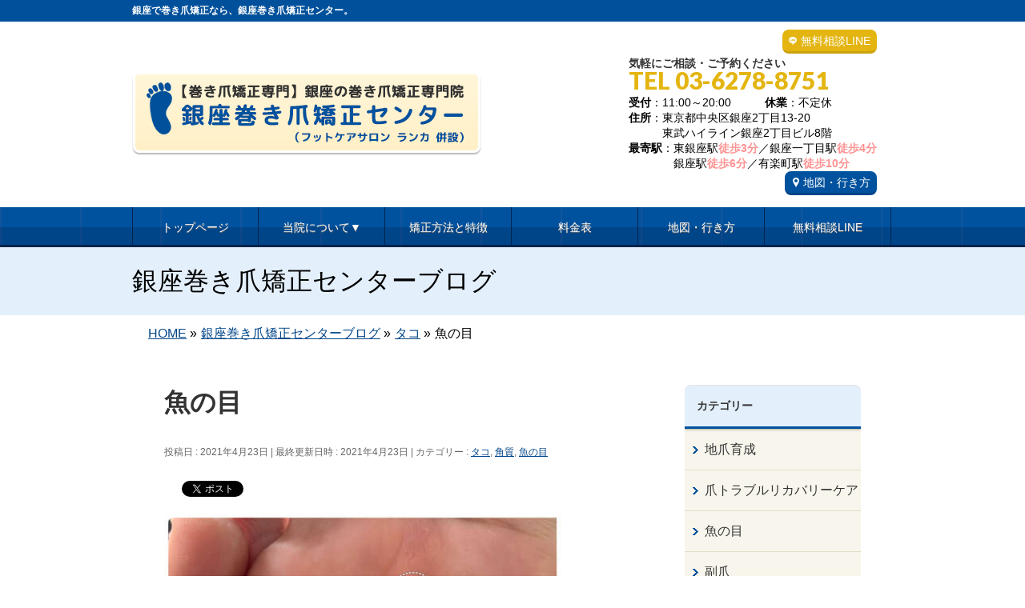

--- FILE ---
content_type: text/html; charset=UTF-8
request_url: https://ginza-makidume.com/%E9%AD%9A%E3%81%AE%E7%9B%AE-6
body_size: 18250
content:
<!DOCTYPE html>
<!--[if IE]>
<meta http-equiv="X-UA-Compatible" content="IE=Edge">
<![endif]-->
<html xmlns:fb="http://ogp.me/ns/fb#" lang="ja">
<head>
<meta charset="UTF-8" />
<title>魚の目 | 銀座で巻き爪矯正なら【銀座巻き爪矯正センター】</title>
<meta name="description" content=" パッと見たらわかりにくいですが魚の目が隠れていました！ 1回の施術でこんなに綺麗に削ることができました！ 痛みもなくなり喜んで帰られました！ . 当店は老舗のフットケアサロンで働いていたオーナーと、看護師歴20年以上のベテラン看護師も常駐する足の専門サロンです。 硬い角質、タコ、魚の目、巻き爪、ガサガサ踵、痛みがあり歩くのが辛い、履きたい靴が履けない、そんなお悩みもフットケアサロンランカではドイツの専門の機械で施術していきます！ また、巻き爪は爪フラ法という矯" />
<link rel="start" href="https://ginza-makidume.com/wp" title="HOME" />
<!-- BizVektor v1.8.8 -->

<!--[if lte IE 8]>
<link rel="stylesheet" type="text/css" media="all" href="https://ginza-makidume.com/wp/wp-content/themes/biz-vektor-child/style_oldie.css" />
<![endif]-->
<meta id="viewport" name="viewport" content="width=device-width, user-scalable=yes, maximum-scale=2.0, minimum-scale=1.0">
<meta name='robots' content='max-image-preview:large' />
<meta name="keywords" content="巻き爪,巻爪,矯正,治療" />
<link rel='dns-prefetch' href='//code.jquery.com' />
<link rel='dns-prefetch' href='//html5shiv.googlecode.com' />
<link rel='dns-prefetch' href='//maxcdn.bootstrapcdn.com' />
<link rel='dns-prefetch' href='//fonts.googleapis.com' />
<link rel="alternate" type="application/rss+xml" title="銀座で巻き爪矯正なら【銀座巻き爪矯正センター】 &raquo; フィード" href="https://ginza-makidume.com/feed" />
<link rel="alternate" type="application/rss+xml" title="銀座で巻き爪矯正なら【銀座巻き爪矯正センター】 &raquo; コメントフィード" href="https://ginza-makidume.com/comments/feed" />
<link rel="alternate" type="application/rss+xml" title="銀座で巻き爪矯正なら【銀座巻き爪矯正センター】 &raquo; 魚の目 のコメントのフィード" href="https://ginza-makidume.com/%e9%ad%9a%e3%81%ae%e7%9b%ae-6/feed" />
<script type="text/javascript">
/* <![CDATA[ */
window._wpemojiSettings = {"baseUrl":"https:\/\/s.w.org\/images\/core\/emoji\/15.0.3\/72x72\/","ext":".png","svgUrl":"https:\/\/s.w.org\/images\/core\/emoji\/15.0.3\/svg\/","svgExt":".svg","source":{"concatemoji":"https:\/\/ginza-makidume.com\/wp\/wp-includes\/js\/wp-emoji-release.min.js?ver=6.6.1"}};
/*! This file is auto-generated */
!function(i,n){var o,s,e;function c(e){try{var t={supportTests:e,timestamp:(new Date).valueOf()};sessionStorage.setItem(o,JSON.stringify(t))}catch(e){}}function p(e,t,n){e.clearRect(0,0,e.canvas.width,e.canvas.height),e.fillText(t,0,0);var t=new Uint32Array(e.getImageData(0,0,e.canvas.width,e.canvas.height).data),r=(e.clearRect(0,0,e.canvas.width,e.canvas.height),e.fillText(n,0,0),new Uint32Array(e.getImageData(0,0,e.canvas.width,e.canvas.height).data));return t.every(function(e,t){return e===r[t]})}function u(e,t,n){switch(t){case"flag":return n(e,"\ud83c\udff3\ufe0f\u200d\u26a7\ufe0f","\ud83c\udff3\ufe0f\u200b\u26a7\ufe0f")?!1:!n(e,"\ud83c\uddfa\ud83c\uddf3","\ud83c\uddfa\u200b\ud83c\uddf3")&&!n(e,"\ud83c\udff4\udb40\udc67\udb40\udc62\udb40\udc65\udb40\udc6e\udb40\udc67\udb40\udc7f","\ud83c\udff4\u200b\udb40\udc67\u200b\udb40\udc62\u200b\udb40\udc65\u200b\udb40\udc6e\u200b\udb40\udc67\u200b\udb40\udc7f");case"emoji":return!n(e,"\ud83d\udc26\u200d\u2b1b","\ud83d\udc26\u200b\u2b1b")}return!1}function f(e,t,n){var r="undefined"!=typeof WorkerGlobalScope&&self instanceof WorkerGlobalScope?new OffscreenCanvas(300,150):i.createElement("canvas"),a=r.getContext("2d",{willReadFrequently:!0}),o=(a.textBaseline="top",a.font="600 32px Arial",{});return e.forEach(function(e){o[e]=t(a,e,n)}),o}function t(e){var t=i.createElement("script");t.src=e,t.defer=!0,i.head.appendChild(t)}"undefined"!=typeof Promise&&(o="wpEmojiSettingsSupports",s=["flag","emoji"],n.supports={everything:!0,everythingExceptFlag:!0},e=new Promise(function(e){i.addEventListener("DOMContentLoaded",e,{once:!0})}),new Promise(function(t){var n=function(){try{var e=JSON.parse(sessionStorage.getItem(o));if("object"==typeof e&&"number"==typeof e.timestamp&&(new Date).valueOf()<e.timestamp+604800&&"object"==typeof e.supportTests)return e.supportTests}catch(e){}return null}();if(!n){if("undefined"!=typeof Worker&&"undefined"!=typeof OffscreenCanvas&&"undefined"!=typeof URL&&URL.createObjectURL&&"undefined"!=typeof Blob)try{var e="postMessage("+f.toString()+"("+[JSON.stringify(s),u.toString(),p.toString()].join(",")+"));",r=new Blob([e],{type:"text/javascript"}),a=new Worker(URL.createObjectURL(r),{name:"wpTestEmojiSupports"});return void(a.onmessage=function(e){c(n=e.data),a.terminate(),t(n)})}catch(e){}c(n=f(s,u,p))}t(n)}).then(function(e){for(var t in e)n.supports[t]=e[t],n.supports.everything=n.supports.everything&&n.supports[t],"flag"!==t&&(n.supports.everythingExceptFlag=n.supports.everythingExceptFlag&&n.supports[t]);n.supports.everythingExceptFlag=n.supports.everythingExceptFlag&&!n.supports.flag,n.DOMReady=!1,n.readyCallback=function(){n.DOMReady=!0}}).then(function(){return e}).then(function(){var e;n.supports.everything||(n.readyCallback(),(e=n.source||{}).concatemoji?t(e.concatemoji):e.wpemoji&&e.twemoji&&(t(e.twemoji),t(e.wpemoji)))}))}((window,document),window._wpemojiSettings);
/* ]]> */
</script>
<style id='wp-emoji-styles-inline-css' type='text/css'>

	img.wp-smiley, img.emoji {
		display: inline !important;
		border: none !important;
		box-shadow: none !important;
		height: 1em !important;
		width: 1em !important;
		margin: 0 0.07em !important;
		vertical-align: -0.1em !important;
		background: none !important;
		padding: 0 !important;
	}
</style>
<link rel='stylesheet' id='wp-block-library-css' href='https://ginza-makidume.com/wp/wp-includes/css/dist/block-library/style.min.css?ver=6.6.1' type='text/css' media='all' />
<style id='classic-theme-styles-inline-css' type='text/css'>
/*! This file is auto-generated */
.wp-block-button__link{color:#fff;background-color:#32373c;border-radius:9999px;box-shadow:none;text-decoration:none;padding:calc(.667em + 2px) calc(1.333em + 2px);font-size:1.125em}.wp-block-file__button{background:#32373c;color:#fff;text-decoration:none}
</style>
<style id='global-styles-inline-css' type='text/css'>
:root{--wp--preset--aspect-ratio--square: 1;--wp--preset--aspect-ratio--4-3: 4/3;--wp--preset--aspect-ratio--3-4: 3/4;--wp--preset--aspect-ratio--3-2: 3/2;--wp--preset--aspect-ratio--2-3: 2/3;--wp--preset--aspect-ratio--16-9: 16/9;--wp--preset--aspect-ratio--9-16: 9/16;--wp--preset--color--black: #000000;--wp--preset--color--cyan-bluish-gray: #abb8c3;--wp--preset--color--white: #ffffff;--wp--preset--color--pale-pink: #f78da7;--wp--preset--color--vivid-red: #cf2e2e;--wp--preset--color--luminous-vivid-orange: #ff6900;--wp--preset--color--luminous-vivid-amber: #fcb900;--wp--preset--color--light-green-cyan: #7bdcb5;--wp--preset--color--vivid-green-cyan: #00d084;--wp--preset--color--pale-cyan-blue: #8ed1fc;--wp--preset--color--vivid-cyan-blue: #0693e3;--wp--preset--color--vivid-purple: #9b51e0;--wp--preset--gradient--vivid-cyan-blue-to-vivid-purple: linear-gradient(135deg,rgba(6,147,227,1) 0%,rgb(155,81,224) 100%);--wp--preset--gradient--light-green-cyan-to-vivid-green-cyan: linear-gradient(135deg,rgb(122,220,180) 0%,rgb(0,208,130) 100%);--wp--preset--gradient--luminous-vivid-amber-to-luminous-vivid-orange: linear-gradient(135deg,rgba(252,185,0,1) 0%,rgba(255,105,0,1) 100%);--wp--preset--gradient--luminous-vivid-orange-to-vivid-red: linear-gradient(135deg,rgba(255,105,0,1) 0%,rgb(207,46,46) 100%);--wp--preset--gradient--very-light-gray-to-cyan-bluish-gray: linear-gradient(135deg,rgb(238,238,238) 0%,rgb(169,184,195) 100%);--wp--preset--gradient--cool-to-warm-spectrum: linear-gradient(135deg,rgb(74,234,220) 0%,rgb(151,120,209) 20%,rgb(207,42,186) 40%,rgb(238,44,130) 60%,rgb(251,105,98) 80%,rgb(254,248,76) 100%);--wp--preset--gradient--blush-light-purple: linear-gradient(135deg,rgb(255,206,236) 0%,rgb(152,150,240) 100%);--wp--preset--gradient--blush-bordeaux: linear-gradient(135deg,rgb(254,205,165) 0%,rgb(254,45,45) 50%,rgb(107,0,62) 100%);--wp--preset--gradient--luminous-dusk: linear-gradient(135deg,rgb(255,203,112) 0%,rgb(199,81,192) 50%,rgb(65,88,208) 100%);--wp--preset--gradient--pale-ocean: linear-gradient(135deg,rgb(255,245,203) 0%,rgb(182,227,212) 50%,rgb(51,167,181) 100%);--wp--preset--gradient--electric-grass: linear-gradient(135deg,rgb(202,248,128) 0%,rgb(113,206,126) 100%);--wp--preset--gradient--midnight: linear-gradient(135deg,rgb(2,3,129) 0%,rgb(40,116,252) 100%);--wp--preset--font-size--small: 13px;--wp--preset--font-size--medium: 20px;--wp--preset--font-size--large: 36px;--wp--preset--font-size--x-large: 42px;--wp--preset--spacing--20: 0.44rem;--wp--preset--spacing--30: 0.67rem;--wp--preset--spacing--40: 1rem;--wp--preset--spacing--50: 1.5rem;--wp--preset--spacing--60: 2.25rem;--wp--preset--spacing--70: 3.38rem;--wp--preset--spacing--80: 5.06rem;--wp--preset--shadow--natural: 6px 6px 9px rgba(0, 0, 0, 0.2);--wp--preset--shadow--deep: 12px 12px 50px rgba(0, 0, 0, 0.4);--wp--preset--shadow--sharp: 6px 6px 0px rgba(0, 0, 0, 0.2);--wp--preset--shadow--outlined: 6px 6px 0px -3px rgba(255, 255, 255, 1), 6px 6px rgba(0, 0, 0, 1);--wp--preset--shadow--crisp: 6px 6px 0px rgba(0, 0, 0, 1);}:where(.is-layout-flex){gap: 0.5em;}:where(.is-layout-grid){gap: 0.5em;}body .is-layout-flex{display: flex;}.is-layout-flex{flex-wrap: wrap;align-items: center;}.is-layout-flex > :is(*, div){margin: 0;}body .is-layout-grid{display: grid;}.is-layout-grid > :is(*, div){margin: 0;}:where(.wp-block-columns.is-layout-flex){gap: 2em;}:where(.wp-block-columns.is-layout-grid){gap: 2em;}:where(.wp-block-post-template.is-layout-flex){gap: 1.25em;}:where(.wp-block-post-template.is-layout-grid){gap: 1.25em;}.has-black-color{color: var(--wp--preset--color--black) !important;}.has-cyan-bluish-gray-color{color: var(--wp--preset--color--cyan-bluish-gray) !important;}.has-white-color{color: var(--wp--preset--color--white) !important;}.has-pale-pink-color{color: var(--wp--preset--color--pale-pink) !important;}.has-vivid-red-color{color: var(--wp--preset--color--vivid-red) !important;}.has-luminous-vivid-orange-color{color: var(--wp--preset--color--luminous-vivid-orange) !important;}.has-luminous-vivid-amber-color{color: var(--wp--preset--color--luminous-vivid-amber) !important;}.has-light-green-cyan-color{color: var(--wp--preset--color--light-green-cyan) !important;}.has-vivid-green-cyan-color{color: var(--wp--preset--color--vivid-green-cyan) !important;}.has-pale-cyan-blue-color{color: var(--wp--preset--color--pale-cyan-blue) !important;}.has-vivid-cyan-blue-color{color: var(--wp--preset--color--vivid-cyan-blue) !important;}.has-vivid-purple-color{color: var(--wp--preset--color--vivid-purple) !important;}.has-black-background-color{background-color: var(--wp--preset--color--black) !important;}.has-cyan-bluish-gray-background-color{background-color: var(--wp--preset--color--cyan-bluish-gray) !important;}.has-white-background-color{background-color: var(--wp--preset--color--white) !important;}.has-pale-pink-background-color{background-color: var(--wp--preset--color--pale-pink) !important;}.has-vivid-red-background-color{background-color: var(--wp--preset--color--vivid-red) !important;}.has-luminous-vivid-orange-background-color{background-color: var(--wp--preset--color--luminous-vivid-orange) !important;}.has-luminous-vivid-amber-background-color{background-color: var(--wp--preset--color--luminous-vivid-amber) !important;}.has-light-green-cyan-background-color{background-color: var(--wp--preset--color--light-green-cyan) !important;}.has-vivid-green-cyan-background-color{background-color: var(--wp--preset--color--vivid-green-cyan) !important;}.has-pale-cyan-blue-background-color{background-color: var(--wp--preset--color--pale-cyan-blue) !important;}.has-vivid-cyan-blue-background-color{background-color: var(--wp--preset--color--vivid-cyan-blue) !important;}.has-vivid-purple-background-color{background-color: var(--wp--preset--color--vivid-purple) !important;}.has-black-border-color{border-color: var(--wp--preset--color--black) !important;}.has-cyan-bluish-gray-border-color{border-color: var(--wp--preset--color--cyan-bluish-gray) !important;}.has-white-border-color{border-color: var(--wp--preset--color--white) !important;}.has-pale-pink-border-color{border-color: var(--wp--preset--color--pale-pink) !important;}.has-vivid-red-border-color{border-color: var(--wp--preset--color--vivid-red) !important;}.has-luminous-vivid-orange-border-color{border-color: var(--wp--preset--color--luminous-vivid-orange) !important;}.has-luminous-vivid-amber-border-color{border-color: var(--wp--preset--color--luminous-vivid-amber) !important;}.has-light-green-cyan-border-color{border-color: var(--wp--preset--color--light-green-cyan) !important;}.has-vivid-green-cyan-border-color{border-color: var(--wp--preset--color--vivid-green-cyan) !important;}.has-pale-cyan-blue-border-color{border-color: var(--wp--preset--color--pale-cyan-blue) !important;}.has-vivid-cyan-blue-border-color{border-color: var(--wp--preset--color--vivid-cyan-blue) !important;}.has-vivid-purple-border-color{border-color: var(--wp--preset--color--vivid-purple) !important;}.has-vivid-cyan-blue-to-vivid-purple-gradient-background{background: var(--wp--preset--gradient--vivid-cyan-blue-to-vivid-purple) !important;}.has-light-green-cyan-to-vivid-green-cyan-gradient-background{background: var(--wp--preset--gradient--light-green-cyan-to-vivid-green-cyan) !important;}.has-luminous-vivid-amber-to-luminous-vivid-orange-gradient-background{background: var(--wp--preset--gradient--luminous-vivid-amber-to-luminous-vivid-orange) !important;}.has-luminous-vivid-orange-to-vivid-red-gradient-background{background: var(--wp--preset--gradient--luminous-vivid-orange-to-vivid-red) !important;}.has-very-light-gray-to-cyan-bluish-gray-gradient-background{background: var(--wp--preset--gradient--very-light-gray-to-cyan-bluish-gray) !important;}.has-cool-to-warm-spectrum-gradient-background{background: var(--wp--preset--gradient--cool-to-warm-spectrum) !important;}.has-blush-light-purple-gradient-background{background: var(--wp--preset--gradient--blush-light-purple) !important;}.has-blush-bordeaux-gradient-background{background: var(--wp--preset--gradient--blush-bordeaux) !important;}.has-luminous-dusk-gradient-background{background: var(--wp--preset--gradient--luminous-dusk) !important;}.has-pale-ocean-gradient-background{background: var(--wp--preset--gradient--pale-ocean) !important;}.has-electric-grass-gradient-background{background: var(--wp--preset--gradient--electric-grass) !important;}.has-midnight-gradient-background{background: var(--wp--preset--gradient--midnight) !important;}.has-small-font-size{font-size: var(--wp--preset--font-size--small) !important;}.has-medium-font-size{font-size: var(--wp--preset--font-size--medium) !important;}.has-large-font-size{font-size: var(--wp--preset--font-size--large) !important;}.has-x-large-font-size{font-size: var(--wp--preset--font-size--x-large) !important;}
:where(.wp-block-post-template.is-layout-flex){gap: 1.25em;}:where(.wp-block-post-template.is-layout-grid){gap: 1.25em;}
:where(.wp-block-columns.is-layout-flex){gap: 2em;}:where(.wp-block-columns.is-layout-grid){gap: 2em;}
:root :where(.wp-block-pullquote){font-size: 1.5em;line-height: 1.6;}
</style>
<link rel='stylesheet' id='contact-form-7-css' href='https://ginza-makidume.com/wp/wp-content/plugins/contact-form-7/includes/css/styles.css?ver=5.0.2' type='text/css' media='all' />
<link rel='stylesheet' id='contact-form-7-confirm-css' href='https://ginza-makidume.com/wp/wp-content/plugins/contact-form-7-add-confirm/includes/css/styles.css?ver=5.1' type='text/css' media='all' />
<link rel='stylesheet' id='ts_fab_css-css' href='https://ginza-makidume.com/wp/wp-content/plugins/fancier-author-box/css/ts-fab.min.css?ver=1.4' type='text/css' media='all' />
<link rel='stylesheet' id='Biz_Vektor_common_style-css' href='https://ginza-makidume.com/wp/wp-content/themes/biz-vektor/css/bizvektor_common_min.css?ver=20141106' type='text/css' media='all' />
<link rel='stylesheet' id='Biz_Vektor_Design_style-css' href='https://ginza-makidume.com/wp/wp-content/themes/biz-vektor/design_skins/002/002.css?ver=6.6.1' type='text/css' media='all' />
<link rel='stylesheet' id='Biz_Vektor_plugin_sns_style-css' href='https://ginza-makidume.com/wp/wp-content/themes/biz-vektor/plugins/sns/style_bizvektor_sns.css?ver=6.6.1' type='text/css' media='all' />
<link rel='stylesheet' id='Biz_Vektor_add_font_awesome-css' href='//maxcdn.bootstrapcdn.com/font-awesome/4.3.0/css/font-awesome.min.css?ver=6.6.1' type='text/css' media='all' />
<link rel='stylesheet' id='Biz_Vektor_add_web_fonts-css' href='//fonts.googleapis.com/css?family=Droid+Sans%3A700%7CLato%3A900%7CAnton&#038;ver=6.6.1' type='text/css' media='all' />
<link rel='stylesheet' id='jquery.lightbox.min.css-css' href='https://ginza-makidume.com/wp/wp-content/plugins/wp-jquery-lightbox/styles/lightbox.min.css?ver=1.4.6' type='text/css' media='all' />
<script type="text/javascript" src="https://code.jquery.com/jquery-1.10.0.min.js?ver=1.10.0" id="jquery-js"></script>
<script type="text/javascript" src="https://ginza-makidume.com/wp/wp-content/plugins/fancier-author-box/js/ts-fab.min.js?ver=1.4" id="ts_fab_js-js"></script>
<script type="text/javascript" src="https://ginza-makidume.com/wp/wp-content/themes/biz-vektor-child/custom-script.js?ver=6.6.1" id="custom-script-js"></script>
<script type="text/javascript" src="https://ginza-makidume.com/wp/wp-content/themes/biz-vektor-child/prefixfree.min.js?ver=6.6.1" id="prefixfree.min-js"></script>
<script type="text/javascript" src="//html5shiv.googlecode.com/svn/trunk/html5.js" id="html5shiv-js"></script>
<link rel="https://api.w.org/" href="https://ginza-makidume.com/wp-json/" /><link rel="alternate" title="JSON" type="application/json" href="https://ginza-makidume.com/wp-json/wp/v2/posts/9109" /><link rel="EditURI" type="application/rsd+xml" title="RSD" href="https://ginza-makidume.com/wp/xmlrpc.php?rsd" />
<link rel="canonical" href="https://ginza-makidume.com/%e9%ad%9a%e3%81%ae%e7%9b%ae-6" />
<link rel="alternate" title="oEmbed (JSON)" type="application/json+oembed" href="https://ginza-makidume.com/wp-json/oembed/1.0/embed?url=https%3A%2F%2Fginza-makidume.com%2F%25e9%25ad%259a%25e3%2581%25ae%25e7%259b%25ae-6" />
<link rel="alternate" title="oEmbed (XML)" type="text/xml+oembed" href="https://ginza-makidume.com/wp-json/oembed/1.0/embed?url=https%3A%2F%2Fginza-makidume.com%2F%25e9%25ad%259a%25e3%2581%25ae%25e7%259b%25ae-6&#038;format=xml" />
<!-- [ BizVektor OGP ] -->
<meta property="og:site_name" content="銀座で巻き爪矯正なら【銀座巻き爪矯正センター】" />
<meta property="og:url" content="https://ginza-makidume.com/%e9%ad%9a%e3%81%ae%e7%9b%ae-6" />
<meta property="fb:app_id" content="" />
<meta property="og:type" content="article" />
<meta property="og:image" content="https://ginza-makidume.com/wp/wp-content/uploads/2021/04/3C57F0F1-1A7F-4263-8D6E-5A7715F1FF35.jpeg" />
<meta property="og:title" content="魚の目 | 銀座で巻き爪矯正なら【銀座巻き爪矯正センター】" />
<meta property="og:description" content=" パッと見たらわかりにくいですが魚の目が隠れていました！ 1回の施術でこんなに綺麗に削ることができました！ 痛みもなくなり喜んで帰られました！ . 当店は老舗のフットケアサロンで働いていたオーナーと、看護師歴20年以上のベテラン看護師も常駐する足の専門サロンです。 硬い角質、タコ、魚の目、巻き爪、ガサガサ踵、痛みがあり歩くのが辛い、履きたい靴が履けない、そんなお悩みもフットケアサロンランカではドイツの専門の機械で施術していきます！ また、巻き爪は爪フラ法という矯" />
<!-- [ /BizVektor OGP ] -->
<!--[if lte IE 8]>
<link rel="stylesheet" type="text/css" media="all" href="https://ginza-makidume.com/wp/wp-content/themes/biz-vektor/design_skins/002/002_oldie.css" />
<![endif]-->
<link rel="pingback" href="https://ginza-makidume.com/wp/xmlrpc.php" />

<!-- BEGIN: WP Social Bookmarking Light HEAD --><script>
    (function (d, s, id) {
        var js, fjs = d.getElementsByTagName(s)[0];
        if (d.getElementById(id)) return;
        js = d.createElement(s);
        js.id = id;
        js.src = "//connect.facebook.net/ja_JP/sdk.js#xfbml=1&version=v2.7";
        fjs.parentNode.insertBefore(js, fjs);
    }(document, 'script', 'facebook-jssdk'));
</script>
<style type="text/css">.wp_social_bookmarking_light{
    border: 0 !important;
    padding: 10px 0 20px 0 !important;
    margin: 0 !important;
}
.wp_social_bookmarking_light div{
    float: left !important;
    border: 0 !important;
    padding: 0 !important;
    margin: 0 5px 0px 0 !important;
    min-height: 30px !important;
    line-height: 18px !important;
    text-indent: 0 !important;
}
.wp_social_bookmarking_light img{
    border: 0 !important;
    padding: 0;
    margin: 0;
    vertical-align: top !important;
}
.wp_social_bookmarking_light_clear{
    clear: both !important;
}
#fb-root{
    display: none;
}
.wsbl_twitter{
    width: 100px;
}
.wsbl_facebook_like iframe{
    max-width: none !important;
}
</style>
<!-- END: WP Social Bookmarking Light HEAD -->
<style type="text/css" id="custom-background-css">
body.custom-background { background-color: #ffffff; }
</style>
			<style type="text/css">
/* FontNormal */
a,
a:hover,
a:active,
#header #headContact #headContactTel,
#gMenu .menu li a span,
#content h4,
#content h5,
#content dt,
#content .child_page_block h4 a:hover,
#content .child_page_block p a:hover,
.paging span,
.paging a,
#content .infoList ul li .infoTxt a:hover,
#content .infoList .infoListBox div.entryTxtBox h4.entryTitle a,
#footerSiteMap .menu a:hover,
#topPr h3 a:hover,
#topPr .topPrDescription a:hover,
#content ul.linkList li a:hover,
#content .childPageBox ul li.current_page_item a,
#content .childPageBox ul li.current_page_item ul li a:hover,
#content .childPageBox ul li a:hover,
#content .childPageBox ul li.current_page_item a	{ color:;}

/* bg */
::selection			{ background-color:;}
::-moz-selection	{ background-color:;}
/* bg */
#gMenu .assistive-text,
#content .mainFootContact .mainFootBt a,
.paging span.current,
.paging a:hover,
#content .infoList .infoCate a:hover,
.sideTower li.sideBnr#sideContact a,
form#searchform input#searchsubmit,
#pagetop a:hover,
a.btn,
.linkBtn a,
input[type=button],
input[type=submit]	{ background-color:;}

/* border */
#searchform input[type=submit],
p.form-submit input[type=submit],
form#searchform input#searchsubmit,
#content form input.wpcf7-submit,
#confirm-button input,
a.btn,
.linkBtn a,
input[type=button],
input[type=submit],
.moreLink a,
#headerTop,
#content h3,
#content .child_page_block h4 a,
.paging span,
.paging a,
form#searchform input#searchsubmit	{ border-color:;}

#gMenu	{ border-top-color:;}
#content h2,
#content h1.contentTitle,
#content h1.entryPostTitle,
.sideTower .localHead,
#topPr h3 a	{ border-bottom-color:; }

@media (min-width: 770px) {
#gMenu { border-top-color:#eeeeee;}
#gMenu	{ border-bottom-color:; }
#footMenu .menu li a:hover	{ color:; }
}
		</style>
<!--[if lte IE 8]>
<style type="text/css">
#gMenu	{ border-bottom-color:; }
#footMenu .menu li a:hover	{ color:; }
</style>
<![endif]-->
<style type="text/css">
/*-------------------------------------------*/
/*	menu divide
/*-------------------------------------------*/
@media (min-width: 970px) {
#gMenu .menu > li { width:158px; text-align:center; }
#gMenu .menu > li.current_menu_item,
#gMenu .menu > li.current-menu-item,
#gMenu .menu > li.current-menu-ancestor,
#gMenu .menu > li.current_page_item,
#gMenu .menu > li.current_page_ancestor,
#gMenu .menu > li.current-page-ancestor { width:159px; }
}
</style>
<!--[if lte IE 8]>
<style type="text/css">
#gMenu .menu li { width:158px; text-align:center; }
#gMenu .menu li.current_page_item,
#gMenu .menu li.current_page_ancestor { width:159px; }
</style>
<![endif]-->
<style type="text/css">
/*-------------------------------------------*/
/*	font
/*-------------------------------------------*/
h1,h2,h3,h4,h4,h5,h6,#header #site-title,#pageTitBnr #pageTitInner #pageTit,#content .leadTxt,#sideTower .localHead {font-family: "ヒラギノ角ゴ Pro W3","Hiragino Kaku Gothic Pro","メイリオ",Meiryo,Osaka,"ＭＳ Ｐゴシック","MS PGothic",sans-serif; }
#pageTitBnr #pageTitInner #pageTit { font-weight:lighter; }
#gMenu .menu li a strong {font-family: "ヒラギノ角ゴ Pro W3","Hiragino Kaku Gothic Pro","メイリオ",Meiryo,Osaka,"ＭＳ Ｐゴシック","MS PGothic",sans-serif; }
</style>
<link rel="stylesheet" href="https://ginza-makidume.com/wp/wp-content/themes/biz-vektor-child/style.css" type="text/css" media="all" />
<script type="text/javascript">
  var _gaq = _gaq || [];
  _gaq.push(['_setAccount', 'UA-141506795-1']);
  _gaq.push(['_trackPageview']);
    (function() {
	var ga = document.createElement('script'); ga.type = 'text/javascript'; ga.async = true;
	ga.src = ('https:' == document.location.protocol ? 'https://ssl' : 'http://www') + '.google-analytics.com/ga.js';
	var s = document.getElementsByTagName('script')[0]; s.parentNode.insertBefore(ga, s);
  })();
</script>
</head>

<body class="post-template-default single single-post postid-9109 single-format-standard custom-background two-column right-sidebar">

<!-- Google Tag Manager -->
<noscript><iframe src="//www.googletagmanager.com/ns.html?id=GTM-M9VHXD"
height="0" width="0" style="display:none;visibility:hidden"></iframe></noscript>
<script>(function(w,d,s,l,i){w[l]=w[l]||[];w[l].push({'gtm.start':
new Date().getTime(),event:'gtm.js'});var f=d.getElementsByTagName(s)[0],
j=d.createElement(s),dl=l!='dataLayer'?'&l='+l:'';j.async=true;j.src=
'//www.googletagmanager.com/gtm.js?id='+i+dl;f.parentNode.insertBefore(j,f);
})(window,document,'script','dataLayer','GTM-M9VHXD');</script>
<!-- End Google Tag Manager -->


<div id="fb-root"></div>

<div id="wrap">

<!--[if lte IE 8]>
<div id="eradi_ie_box">
<div class="alert_title">ご利用の Internet Exproler は古すぎます。</div>
<p>このウェブサイトはあなたがご利用の Internet Explorer をサポートしていないため、正しく表示・動作しません。<br />
古い Internet Exproler はセキュリティーの問題があるため、新しいブラウザに移行する事が強く推奨されています。<br />
最新の Internet Exproler を利用するか、<a href="https://www.google.co.jp/chrome/browser/index.html" target="_blank">Chrome</a> や <a href="https://www.mozilla.org/ja/firefox/new/" target="_blank">Firefox</a> など、より早くて快適なブラウザをご利用ください。</p>
</div>
<![endif]-->

<!-- [ #headerTop ] -->
<div id="headerTop">
<div class="innerBox">
		<!--tcustom 最上部部分をh1とpタグ切り替え-->
<p id="site-description">銀座で巻き爪矯正なら、銀座巻き爪矯正センター。</p> <!--tcustom-->
</div>
</div><!-- [ /#headerTop ] -->

<!-- [ #header ] -->
<div id="header">
<div id="headerInner" class="innerBox">
<!-- [ #headLogo ] -->
<!--tcustom st ロゴの調整-->
<div id="site-title">
<a href="https://ginza-makidume.com/" title="銀座で巻き爪矯正なら【銀座巻き爪矯正センター】" rel="home">
<img src="https://ginza-makidume.com/wp/wp-content/uploads/2019/05/header_logo1.gif" alt="銀座で巻き爪矯正なら【銀座巻き爪矯正センター】" /></a>
</div>

<!--tcustom en-->
<!-- [ /#headLogo ] -->

<!-- [ #headContact ] -->
<div id="headContact" class="itemClose" onclick="showHide('headContact');"><div id="headContactInner">
<div class="header_info"><a href="https://ginza-makidume.com/wp/contact" class="header-line">無料相談LINE</a></div><br clear="right"><div id="headContactTxt">気軽にご相談・ご予約ください</div>
<div id="headContactTel">TEL 03-6278-8751</div>
<div id="headContactTime"><b>受付</b>：11:00～20:00　　　<b>休業</b>：不定休<br /><b>住所</b>：東京都中央区銀座2丁目13-20<br>　　　東武ハイライン銀座2丁目ビル8階<br /><b>最寄駅</b>：東銀座駅<font class="migiue_toho">徒歩3分</font>／銀座一丁目駅<font class="migiue_toho">徒歩4分</font><br />　　　　銀座駅<font class="migiue_toho">徒歩6分</font>／有楽町駅<font class="migiue_toho">徒歩10分</font><br /><a href="map" class="migiue_map" > 地図・行き方</a></div>
</div></div><!-- [ /#headContact ] -->

</div>
<!-- #headerInner -->
</div>
<!-- [ /#header ] -->

<!--tcustom st モバイルサイズ(659px以下)の場合に別のヘッダーを表示。cssでスマホサイズのみ指定-->
<div id="headerArea"><a href="https://ginza-makidume.com"><img alt="" src="https://ginza-makidume.com/wp/wp-content/themes/biz-vektor-child/images/sp/sp-menu01.png" /></a><a class="itemClose" onclick=showHide("gMenu");><img alt="" src="https://ginza-makidume.com/wp/wp-content/themes/biz-vektor-child/images/sp/sp-menu02.png" /></a><a href="tel:0362788751"><img alt="" src="https://ginza-makidume.com/wp/wp-content/themes/biz-vektor-child/images/sp/sp-menu03.png" /></a><a href="https://ginza-makidume.com/wp/contact"><img alt="" src="https://ginza-makidume.com/wp/wp-content/themes/biz-vektor-child/images/sp/sp-menu04.png" /></a><div class="sp-menu-shadow"><img alt="" src="https://ginza-makidume.com/wp/wp-content/themes/biz-vektor-child/images/sp/sp-menu-shadow.png" /></div></div><!--tcustom en-->


<!-- [ #gMenu ] -->
<div id="gMenu" class="itemClose" onclick="showHide('gMenu');">
<div id="gMenuInner" class="innerBox">
<h3 class="assistive-text"><span> </span></h3><!-- tcustom「MENU」テキストを削除 -->
<div class="skip-link screen-reader-text">
	<a href="#content" title="メニューを飛ばす">メニューを飛ばす</a>
</div>
<div class="menu-headernavigation-container"><ul id="menu-headernavigation" class="menu"><li id="menu-item-1128" class="menu-item menu-item-type-post_type menu-item-object-page menu-item-home"><a href="https://ginza-makidume.com/"><strong>トップページ</strong></a></li>
<li id="menu-item-6073" class="menu-item menu-item-type-custom menu-item-object-custom menu-item-has-children"><a href="#"><strong>当院について▼</strong></a>
<ul class="sub-menu">
	<li id="menu-item-6237" class="menu-item menu-item-type-post_type menu-item-object-page"><a href="https://ginza-makidume.com/flow">来院からお帰りまで</a></li>
	<li id="menu-item-6239" class="menu-item menu-item-type-post_type menu-item-object-page"><a href="https://ginza-makidume.com/staff">スタッフ紹介</a></li>
	<li id="menu-item-6238" class="menu-item menu-item-type-post_type menu-item-object-page"><a href="https://ginza-makidume.com/room">院内紹介</a></li>
	<li id="menu-item-6241" class="menu-item menu-item-type-post_type menu-item-object-page"><a href="https://ginza-makidume.com/faq">よくある質問</a></li>
</ul>
</li>
<li id="menu-item-6529" class="menu-item menu-item-type-post_type menu-item-object-page"><a href="https://ginza-makidume.com/method"><strong>矯正方法と特徴</strong></a></li>
<li id="menu-item-5267" class="menu-item menu-item-type-post_type menu-item-object-page"><a href="https://ginza-makidume.com/price"><strong>料金表</strong></a></li>
<li id="menu-item-5269" class="menu-item menu-item-type-post_type menu-item-object-page"><a href="https://ginza-makidume.com/map"><strong>地図・行き方</strong></a></li>
<li id="menu-item-5270" class="menu-item menu-item-type-post_type menu-item-object-page"><a href="https://ginza-makidume.com/contact"><strong>無料相談LINE</strong></a></li>
</ul></div>
</div><!-- [ /#gMenuInner ] -->
</div>
<!-- [ /#gMenu ] -->

<!---- tcustom　スマホサイズの場合、メニューの下にh1、ロゴ、地図ボタン、受付、住所表示 st ---->
<div class="notsp-none space05t">
<h1 id="sp-h1" class="space05b">銀座で巻き爪矯正をお探しなら</h1>
<div class="sp-header-left"><a href="https://ginza-makidume.com"><img alt="ロゴ" src="https://ginza-makidume.com/wp/wp-content/themes/biz-vektor-child/images/sp/sp-header-logo.gif" /></a></div>
<div class="sp-header-right"><a href="https://ginza-makidume.com/wp/map"><img alt="地図" src="https://ginza-makidume.com/wp/wp-content/themes/biz-vektor-child/images/sp/sp-header-map.gif" /></a></div>
<br style="clear:both;">
<div class="sp-header-info space10t"><img alt="受付・住所" src="https://ginza-makidume.com/wp/wp-content/themes/biz-vektor-child/images/sp/sp-header-info.gif" /></div>
<div class="sp-header-shadow"><img alt="" src="https://ginza-makidume.com/wp/wp-content/themes/biz-vektor-child/images/sp/sp-header-shadow.gif" /></div>
</div>
<!---- tcustom　スマホサイズの場合、メニューの下にh1、ロゴ、地図ボタン、受付、住所表示 en ---->


<div id="pageTitBnr">
<div class="innerBox">
<div id="pageTitInner">
<div id="pageTit">
銀座巻き爪矯正センターブログ</div>
</div><!-- [ /#pageTitInner ] -->
</div>
</div><!-- [ /#pageTitBnr ] -->
<!-- [ #panList ] -->
<div id="panList">
<div id="panListInner" class="innerBox">
<ul><li id="panHome"><a href="https://ginza-makidume.com"><span>HOME</span></a> &raquo; </li><li itemscope itemtype="http://data-vocabulary.org/Breadcrumb"><a href="http://ginza-makidume.com/wp/staffblog/" itemprop="url"><span itemprop="title">銀座巻き爪矯正センターブログ</span></a> &raquo; </li><li itemscope itemtype="http://data-vocabulary.org/Breadcrumb"><a href="https://ginza-makidume.com/category/%e3%82%bf%e3%82%b3" itemprop="url"><span itemprop="title">タコ</span></a> &raquo; </li><li><span>魚の目</span></li></ul></div>
</div>
<!-- [ /#panList ] -->

<div id="main">
<!-- [ #container ] -->
<div id="container" class="innerBox">
	<!-- [ #content ] -->
	<div id="content" class="content">

<!-- [ #post- ] -->
<div id="post-9109" class="post-9109 post type-post status-publish format-standard has-post-thumbnail hentry category-206 category-207 category-183 tag-197 tag-210 tag-185 tag-198 tag-216 tag-186 tag-199 tag-223 tag-187 tag-200 tag-235 tag-188 tag-201 tag-238 tag-189 tag-202 tag-243 tag-190 tag-204 tag-249 tag-191 tag-250 tag-192 tag-251 tag-193 tag-208 tag-196 tag-209 tag-184">
		<h1 class="entryPostTitle entry-title">魚の目</h1>
	<div class="entry-meta">
<span class="published">投稿日 : 2021年4月23日</span>
<span class="updated entry-meta-items">最終更新日時 : 2021年4月23日</span>
<span class="vcard author entry-meta-items">投稿者 : <span class="fn">山本 蘭佳(やまもと らんか)</span></span>
<span class="tags entry-meta-items">カテゴリー :  <a href="https://ginza-makidume.com/category/%e3%82%bf%e3%82%b3" rel="tag">タコ</a>, <a href="https://ginza-makidume.com/category/%e8%a7%92%e8%b3%aa" rel="tag">角質</a>, <a href="https://ginza-makidume.com/category/%e9%ad%9a%e3%81%ae%e7%9b%ae" rel="tag">魚の目</a></span>
</div>
<!-- .entry-meta -->	<div class="entry-content post-content">
   
		<div class='wp_social_bookmarking_light'>        <div class="wsbl_facebook_like"><div id="fb-root"></div><fb:like href="https://ginza-makidume.com/%e9%ad%9a%e3%81%ae%e7%9b%ae-6" layout="button_count" action="like" width="100" share="false" show_faces="false" ></fb:like></div>        <div class="wsbl_facebook_share"><div id="fb-root"></div><fb:share-button href="https://ginza-makidume.com/%e9%ad%9a%e3%81%ae%e7%9b%ae-6" type="button_count" ></fb:share-button></div>        <div class="wsbl_twitter"><a href="https://twitter.com/share" class="twitter-share-button" data-url="https://ginza-makidume.com/%e9%ad%9a%e3%81%ae%e7%9b%ae-6" data-text="魚の目" data-lang="ja">Tweet</a></div>        <div class="wsbl_google_plus_one"><g:plusone size="medium" annotation="none" href="https://ginza-makidume.com/%e9%ad%9a%e3%81%ae%e7%9b%ae-6" ></g:plusone></div>        <div class="wsbl_hatena_button"><a href="//b.hatena.ne.jp/entry/https://ginza-makidume.com/%e9%ad%9a%e3%81%ae%e7%9b%ae-6" class="hatena-bookmark-button" data-hatena-bookmark-title="魚の目" data-hatena-bookmark-layout="standard" title="このエントリーをはてなブックマークに追加"> <img decoding="async" src="//b.hatena.ne.jp/images/entry-button/button-only@2x.png" alt="このエントリーをはてなブックマークに追加" width="20" height="20" style="border: none;" /></a><script type="text/javascript" src="//b.hatena.ne.jp/js/bookmark_button.js" charset="utf-8" async="async"></script></div></div>
<br class='wp_social_bookmarking_light_clear' />
<p><a href="https://ginza-makidume.com/wp/wp-content/uploads/2021/04/55DE1DC1-DABE-4903-9CD3-C86C002F95C2.jpeg" rel="lightbox[9109]"><img fetchpriority="high" decoding="async" src="https://ginza-makidume.com/wp/wp-content/uploads/2021/04/55DE1DC1-DABE-4903-9CD3-C86C002F95C2.jpeg" alt="" width="500" height="500" class="alignnone size-full wp-image-9110" srcset="https://ginza-makidume.com/wp/wp-content/uploads/2021/04/55DE1DC1-DABE-4903-9CD3-C86C002F95C2.jpeg 500w, https://ginza-makidume.com/wp/wp-content/uploads/2021/04/55DE1DC1-DABE-4903-9CD3-C86C002F95C2-150x150.jpeg 150w, https://ginza-makidume.com/wp/wp-content/uploads/2021/04/55DE1DC1-DABE-4903-9CD3-C86C002F95C2-280x280.jpeg 280w, https://ginza-makidume.com/wp/wp-content/uploads/2021/04/55DE1DC1-DABE-4903-9CD3-C86C002F95C2-240x240.jpeg 240w, https://ginza-makidume.com/wp/wp-content/uploads/2021/04/55DE1DC1-DABE-4903-9CD3-C86C002F95C2-200x200.jpeg 200w" sizes="(max-width: 500px) 100vw, 500px" /></a><br />
パッと見たらわかりにくいですが魚の目が隠れていました！<br />
1回の施術でこんなに綺麗に削ることができました！<br />
痛みもなくなり喜んで帰られました！<br />
.<br />
当店は老舗のフットケアサロンで働いていたオーナーと、看護師歴20年以上のベテラン看護師も常駐する足の専門サロンです。<br />
硬い角質、タコ、魚の目、巻き爪、ガサガサ踵、痛みがあり歩くのが辛い、履きたい靴が履けない、そんなお悩みもフットケアサロンランカではドイツの専門の機械で施術していきます！<br />
また、巻き爪は爪フラ法という矯正法で早く確実に矯正でき再発の予防もできる画期的な矯正法を取り入れています。<br />
厚い爪(爪甲鉤彎症)の悩みに高い技術で綺麗な爪へと導きます。<br />
是非お気軽にお問い合わせ下さい！<br />
私たちが全力でサポートさせて頂きます！<br />
.</p>
<p>.<br />
〜.＊.〜MENU〜.＊.〜<br />
トータルケアコース→10175円<br />
【足裏の角質、タコ、魚の目、ガサガサ踵、爪をケア】<br />
 爪ケアコース→4400円<br />
【爪カット、爪周りを中心にケア】</p>
<p>〜option〜<br />
超爪ピカピカコース→1650円<br />
【自爪がまるでトップコートを塗ったかのようなピカピカな爪に仕上げます】<br />
リフレクソロジー30分→4400円<br />
【リンパの流れを良くして足の浮腫がスッキリ！】<br />
巻き爪矯正(ポドストライプ)→3850円<br />
巻き爪矯正(爪フラ法)→お値段は爪の状況により変動します<br />
※全て税抜き価格<br />
.<br />
.<br />
～°＊.～FootCareSalonRUNKA～.＊°～<br />
フットケアサロンランカ<br />
東京都中央区銀座2-13-20<br />
東武ハイライン銀座2町目ビル2階<br />
tell03-6278-8751<br />
.</p>
<div class='wp_social_bookmarking_light'>        <div class="wsbl_facebook_like"><div id="fb-root"></div><fb:like href="https://ginza-makidume.com/%e9%ad%9a%e3%81%ae%e7%9b%ae-6" layout="button_count" action="like" width="100" share="false" show_faces="false" ></fb:like></div>        <div class="wsbl_facebook_share"><div id="fb-root"></div><fb:share-button href="https://ginza-makidume.com/%e9%ad%9a%e3%81%ae%e7%9b%ae-6" type="button_count" ></fb:share-button></div>        <div class="wsbl_twitter"><a href="https://twitter.com/share" class="twitter-share-button" data-url="https://ginza-makidume.com/%e9%ad%9a%e3%81%ae%e7%9b%ae-6" data-text="魚の目" data-lang="ja">Tweet</a></div>        <div class="wsbl_google_plus_one"><g:plusone size="medium" annotation="none" href="https://ginza-makidume.com/%e9%ad%9a%e3%81%ae%e7%9b%ae-6" ></g:plusone></div>        <div class="wsbl_hatena_button"><a href="//b.hatena.ne.jp/entry/https://ginza-makidume.com/%e9%ad%9a%e3%81%ae%e7%9b%ae-6" class="hatena-bookmark-button" data-hatena-bookmark-title="魚の目" data-hatena-bookmark-layout="standard" title="このエントリーをはてなブックマークに追加"> <img decoding="async" src="//b.hatena.ne.jp/images/entry-button/button-only@2x.png" alt="このエントリーをはてなブックマークに追加" width="20" height="20" style="border: none;" /></a><script type="text/javascript" src="//b.hatena.ne.jp/js/bookmark_button.js" charset="utf-8" async="async"></script></div></div>
<br class='wp_social_bookmarking_light_clear' />
<div id="ts-fab-below" class="ts-fab-wrapper"><span class="screen-reader-text">The following two tabs change content below.</span><ul class="ts-fab-list"><li class="ts-fab-bio-link"><a href="#ts-fab-bio-below">この記事を書いた人</a></li><li class="ts-fab-latest-posts-link"><a href="#ts-fab-latest-posts-below">最新の記事</a></li></ul><div class="ts-fab-tabs">
	<div class="ts-fab-tab" id="ts-fab-bio-below">
		<div class="ts-fab-avatar"><img alt='山本 蘭佳(やまもと らんか)' src='https://ginza-makidume.com/wp/wp-content/uploads/2019/06/0656956330cd54f5691ac30c529101fd-80x80.jpg' class='avatar avatar-80 photo' height='80' width='80' /><div class="ts-fab-social-links"></div>
		</div>
		
		<div class="ts-fab-text">
			<div class="ts-fab-header"><h4>山本 蘭佳(やまもと らんか)</h4></div><!-- /.ts-fab-header -->
			<div class="ts-fab-content">「銀座巻き爪矯正センター」院長。ご相談だけでも受け付けておりますのでお気軽にお問い合わせくださいませ。</div>
		</div>
	</div>
	<div class="ts-fab-tab" id="ts-fab-latest-posts-below">
		<div class="ts-fab-avatar"><img alt='山本 蘭佳(やまもと らんか)' src='https://ginza-makidume.com/wp/wp-content/uploads/2019/06/0656956330cd54f5691ac30c529101fd-80x80.jpg' class='avatar avatar-80 photo' height='80' width='80' /><div class="ts-fab-social-links"></div>
		</div>
		<div class="ts-fab-text">
			<div class="ts-fab-header">
				<h4>最新記事 by 山本 蘭佳(やまもと らんか) <span class="latest-see-all">(<a href="https://ginza-makidume.com/author/htuser01" rel="nofollow">全て見る</a>)</span></h4>
			</div>
			<ul class="ts-fab-latest">
				<li>
					<a href="https://ginza-makidume.com/%e3%80%90%e7%88%aa%e3%83%88%e3%83%a9%e3%83%96%e3%83%ab%e3%83%aa%e3%82%ab%e3%83%90%e3%83%aa%e3%83%bc%e3%82%b1%e3%82%a2%e7%97%87%e4%be%8b%e3%80%91">【爪トラブルリカバリーケア症例】</a><span> - 2026年1月21日</span> 
				</li>
				<li>
					<a href="https://ginza-makidume.com/%e3%80%90%e7%88%aa%e3%83%88%e3%83%a9%e3%83%96%e3%83%ab-%e3%83%aa%e3%82%ab%e3%83%90%e3%83%aa%e3%83%bc%e3%82%b1%e3%82%a2%e7%97%87%e4%be%8b%ef%bd%9c%e5%a4%89%e5%bd%a2%e7%88%aa%e3%83%bb%e5%8e%9a%e3%81%bf">【爪トラブル リカバリーケア症例｜変形爪・厚みのある爪】</a><span> - 2026年1月18日</span> 
				</li>
				<li>
					<a href="https://ginza-makidume.com/%e3%80%90%e7%88%aa%e3%83%88%e3%83%a9%e3%83%96%e3%83%ab-%e3%83%aa%e3%82%ab%e3%83%90%e3%83%aa%e3%83%bc%e3%82%b1%e3%82%a2%e7%97%87%e4%be%8b%ef%bd%9c%e7%b5%8c%e9%81%8e%e6%94%b9%e5%96%84%e3%80%91">【爪トラブル リカバリーケア症例｜経過改善】</a><span> - 2026年1月17日</span> 
				</li>
		</ul></div>
	</div>
		</div>
	</div>        <p>
        ※爪の硬さや変形の度合いにより個人差があります。<br>
        ※あくまでも個人の感想で、効果を保証するものではありません。
        </p>
        
        <!--tcustom facebook PagePlugin st -->
         <!-- CTA BLOCK -->
            <div class="post-cta">
            <h4 class="cta-post-title">銀座巻き爪矯正センターの施術の特徴</h4>
            <div class="post-cta-inner">
              <div class="cta-post-content clearfix">
              
                
                <div class="post-cta-cont">
                  <p>巻き爪の悩みを解決をしたいけど・・・。<br/>
                    どんな治療なのか？どのくらい料金がかかるのか？など不安な方も多いと思います。<br/>
                    銀座巻き爪矯正センターは、あなたの悩みを丁寧にお聞きし、原因や治療方法、料金をしっかりとお伝えいたします。<br/>
                    まずは、お電話でもメールでも気軽にご連絡ください。</p>
                </div><!-- post-cta-cont -->
                              
              </div><!-- cta-post-content clearfix --> 
            </div><!-- post-cta-inner --> 
            </div><!-- post-cta --> 
         <!-- END OF CTA BLOCK --> 
         
         <div class="cta-contactbox"> 
         
<!-- tcustum メインフットのスタッフメッセージ st-->
<div class="mainfoot-msg">    
    <div class="space50t">
	<img alt="「ホームページを見ました」と気軽にご連絡ください。" src="https://ginza-makidume.com/wp/wp-content/themes/biz-vektor-child/images/mainfoot-msg.jpg" />
    </div>
</div>
<!-- tcustum メインフットのスタッフメッセージ en-->
<div class="mainFoot">
<div class="mainFootInner">
<!-- [ .mainFootContact ] --> 
<div class="mainFootContact"> 
<p class="mainFootTxt">
<span class="mainFootCatch">気軽にご相談・ご予約ください</span>
<span class="mainFootTel">TEL 03-6278-8751</span>
<span class="mainFootTime"><b>受付</b>：11:00～20:00　　　<b>休業</b>：不定休<br /><b>住所</b>：東京都中央区銀座2丁目13-20<br>　　　東武ハイライン銀座2丁目ビル8階<br /><b>最寄駅</b>：東銀座駅<font class="migiue_toho">徒歩3分</font>／銀座一丁目駅<font class="migiue_toho">徒歩4分</font><br />　　　　銀座駅<font class="migiue_toho">徒歩6分</font>／有楽町駅<font class="migiue_toho">徒歩10分</font><br /><a href="map" class="migiue_map" > 地図・行き方</a></span>
<br style="clear:both;">
</p>

<!-- tcustum メインフットの右側ボタン表示 st-->
<div class="mainFootBt">
<a href="contact" class="mainfoot-line">無料相談LINE</a>
</div> 
<!-- tcustum メインフットの右側ボタン表示 en-->

</div> 
<!-- [ /.mainFootContact ] -->
</div>
</div>
         </div>
       
       	<!--tcustom facebook PagePlugin en-->
       
		
		<div class="entry-utility">
						<dl class="tag-links">
			<dt>投稿タグ</dt><dd><a href="https://ginza-makidume.com/tag/%e3%82%a6%e3%82%aa%e3%83%8e%e3%83%a1" rel="tag">ウオノメ</a>, <a href="https://ginza-makidume.com/tag/%e3%83%95%e3%83%83%e3%83%88%e3%82%b1%e3%82%a2%e3%82%b5%e3%83%ad%e3%83%b3%e3%83%a9%e3%83%b3%e3%82%ab" rel="tag">フットケアサロンランカ</a>, <a href="https://ginza-makidume.com/tag/%e9%ad%9a%e3%81%ae%e7%9b%ae" rel="tag">魚の目</a>, <a href="https://ginza-makidume.com/tag/%e3%82%ac%e3%82%b5%e3%82%ac%e3%82%b5%e8%b8%b5" rel="tag">ガサガサ踵</a>, <a href="https://ginza-makidume.com/tag/%e3%83%95%e3%83%83%e3%83%88%e3%82%b1%e3%82%a2" rel="tag">フットケア</a>, <a href="https://ginza-makidume.com/tag/%e3%82%bf%e3%82%b3" rel="tag">タコ</a>, <a href="https://ginza-makidume.com/tag/%e7%88%aa" rel="tag">爪</a>, <a href="https://ginza-makidume.com/tag/%e3%83%95%e3%82%b9%e3%83%95%e3%83%ac%e3%83%bc%e3%82%b2" rel="tag">フスフレーゲ</a>, <a href="https://ginza-makidume.com/tag/%e8%a7%92%e8%b3%aa" rel="tag">角質</a>, <a href="https://ginza-makidume.com/tag/%e6%b7%b1%e7%88%aa" rel="tag">深爪</a>, <a href="https://ginza-makidume.com/tag/%e8%a7%92%e8%b3%aa%e3%82%b1%e3%82%a2" rel="tag">角質ケア</a>, <a href="https://ginza-makidume.com/tag/%e9%8a%80%e5%ba%a7" rel="tag">銀座</a>, <a href="https://ginza-makidume.com/tag/%e3%83%89%e3%82%a4%e3%83%84%e5%bc%8f%e3%83%95%e3%83%83%e3%83%88%e3%82%b1%e3%82%a2" rel="tag">ドイツ式フットケア</a>, <a href="https://ginza-makidume.com/tag/%e7%88%aa%e6%b0%b4%e8%99%ab" rel="tag">爪水虫</a>, <a href="https://ginza-makidume.com/tag/%e6%9d%b1%e9%8a%80%e5%ba%a7" rel="tag">東銀座</a>, <a href="https://ginza-makidume.com/tag/%e8%82%a5%e5%8e%9a%e7%88%aa" rel="tag">肥厚爪</a>, <a href="https://ginza-makidume.com/tag/%e8%b6%b3%e3%81%ae%e6%82%a9%e3%81%bf" rel="tag">足の悩み</a>, <a href="https://ginza-makidume.com/tag/%e6%9d%b1%e4%ba%ac" rel="tag">東京</a>, <a href="https://ginza-makidume.com/tag/%e3%81%9d%e3%81%86%e3%81%93%e3%81%86%e3%81%93%e3%81%86%e3%82%8f%e3%82%93%e3%81%97%e3%82%87%e3%81%86" rel="tag">そうこうこうわんしょう</a>, <a href="https://ginza-makidume.com/tag/%e5%b7%bb%e3%81%8d%e7%88%aa%e8%a3%9c%e6%ad%a3" rel="tag">巻き爪補正</a>, <a href="https://ginza-makidume.com/tag/%e6%9c%89%e6%a5%bd%e7%94%ba" rel="tag">有楽町</a>, <a href="https://ginza-makidume.com/tag/%e3%81%ab%e3%81%97%e3%82%82%e3%82%8a%e5%bc%8f%e7%88%aa%e7%94%b2%e9%89%a4%e5%bd%8e%e7%97%87%e3%83%aa%e3%82%bb%e3%83%83%e3%83%88%e3%82%b1%e3%82%a2" rel="tag">にしもり式爪甲鉤彎症リセットケア</a>, <a href="https://ginza-makidume.com/tag/%e7%88%aa%e3%83%95%e3%83%a9%e6%b3%95" rel="tag">爪フラ法</a>, <a href="https://ginza-makidume.com/tag/%e5%a4%89%e5%bd%a2%e7%88%aa" rel="tag">変形爪</a>, <a href="https://ginza-makidume.com/tag/%e5%b7%bb%e3%81%8d%e7%88%aa%e7%9f%af%e6%ad%a3" rel="tag">巻き爪矯正</a>, <a href="https://ginza-makidume.com/tag/%e6%96%b0%e5%af%8c%e7%94%ba" rel="tag">新富町</a>, <a href="https://ginza-makidume.com/tag/%e7%88%aa%e7%94%b2%e9%89%a4%e5%bd%8e%e7%97%87" rel="tag">爪甲鉤彎症</a>, <a href="https://ginza-makidume.com/tag/%e8%b6%b3" rel="tag">足</a>, <a href="https://ginza-makidume.com/tag/%e5%b7%bb%e3%81%8d%e7%88%aa" rel="tag">巻き爪</a></dd>			</dl>
					</div>
		<!-- .entry-utility -->
	</div><!-- .entry-content -->



	<!-- [ .subPostListSection ] -->
	<div class="subPostListSection">
	<h3>関連記事</h3>
	<ul class="child_outer">
			<li class="ttBox">
		<div class="entryTxtBox ttBoxTxt ttBoxRight haveThumbnail">
		<a href="https://ginza-makidume.com/%e8%b6%b3%e3%81%ae%e7%97%9b%e3%81%bf%e3%81%a7%e8%a1%8c%e5%8b%95%e3%81%8c%e5%84%84%e5%8a%ab%e3%81%ab%e9%ad%9a%e3%81%ae%e7%9b%ae%e3%83%bb%e3%82%bf%e3%82%b3%e3%83%bb%e5%b7%bb%e3%81%8d%e7%88%aa">足の痛みで行動が億劫に…魚の目・タコ・巻き爪は我慢せずフットケアへ</a>
		</div><!-- [ /.entryTxtBox ] -->
					<div class="ttBoxThumb ttBoxLeft"><a href="https://ginza-makidume.com/%e8%b6%b3%e3%81%ae%e7%97%9b%e3%81%bf%e3%81%a7%e8%a1%8c%e5%8b%95%e3%81%8c%e5%84%84%e5%8a%ab%e3%81%ab%e9%ad%9a%e3%81%ae%e7%9b%ae%e3%83%bb%e3%82%bf%e3%82%b3%e3%83%bb%e5%b7%bb%e3%81%8d%e7%88%aa"><img width="200" height="200" src="https://ginza-makidume.com/wp/wp-content/uploads/2026/01/IMG_6223-200x200.jpeg" class="attachment-post-thumbnail size-post-thumbnail wp-post-image" alt="" decoding="async" srcset="https://ginza-makidume.com/wp/wp-content/uploads/2026/01/IMG_6223-200x200.jpeg 200w, https://ginza-makidume.com/wp/wp-content/uploads/2026/01/IMG_6223-150x150.jpeg 150w, https://ginza-makidume.com/wp/wp-content/uploads/2026/01/IMG_6223-280x280.jpeg 280w, https://ginza-makidume.com/wp/wp-content/uploads/2026/01/IMG_6223-240x240.jpeg 240w, https://ginza-makidume.com/wp/wp-content/uploads/2026/01/IMG_6223.jpeg 500w" sizes="(max-width: 200px) 100vw, 200px" /></a></div>
				</li>
			<li class="ttBox">
		<div class="entryTxtBox ttBoxTxt ttBoxRight haveThumbnail">
		<a href="https://ginza-makidume.com/%e5%9c%b0%e7%88%aa%e8%82%b2%e6%88%903%e3%83%b6%e6%9c%88%e5%be%8c%e3%81%ae%e5%a4%89%e5%8c%96">地爪育成3ヶ月後の変化</a>
		</div><!-- [ /.entryTxtBox ] -->
					<div class="ttBoxThumb ttBoxLeft"><a href="https://ginza-makidume.com/%e5%9c%b0%e7%88%aa%e8%82%b2%e6%88%903%e3%83%b6%e6%9c%88%e5%be%8c%e3%81%ae%e5%a4%89%e5%8c%96"><img width="200" height="200" src="https://ginza-makidume.com/wp/wp-content/uploads/2026/01/9a0aef3dabf38d663e560dadaa71ee08-1-200x200.jpg" class="attachment-post-thumbnail size-post-thumbnail wp-post-image" alt="" decoding="async" loading="lazy" srcset="https://ginza-makidume.com/wp/wp-content/uploads/2026/01/9a0aef3dabf38d663e560dadaa71ee08-1-200x200.jpg 200w, https://ginza-makidume.com/wp/wp-content/uploads/2026/01/9a0aef3dabf38d663e560dadaa71ee08-1-150x150.jpg 150w, https://ginza-makidume.com/wp/wp-content/uploads/2026/01/9a0aef3dabf38d663e560dadaa71ee08-1-280x280.jpg 280w, https://ginza-makidume.com/wp/wp-content/uploads/2026/01/9a0aef3dabf38d663e560dadaa71ee08-1-240x240.jpg 240w, https://ginza-makidume.com/wp/wp-content/uploads/2026/01/9a0aef3dabf38d663e560dadaa71ee08-1.jpg 500w" sizes="(max-width: 200px) 100vw, 200px" /></a></div>
				</li>
			<li class="ttBox">
		<div class="entryTxtBox ttBoxTxt ttBoxRight haveThumbnail">
		<a href="https://ginza-makidume.com/%e4%b8%ad%e5%9b%bd%e3%81%8b%e3%82%89%e3%81%94%e6%97%85%e8%a1%8c%e4%b8%ad%e3%81%ab%e3%81%94%e6%9d%a5%e5%ba%97%ef%bd%9c%e8%a7%92%e8%b3%aa%e3%82%92%e3%81%97%e3%81%a3%e3%81%8b%e3%82%8a%e3%82%b1%e3%82%a2">中国からご旅行中にご来店｜角質をしっかりケアしました</a>
		</div><!-- [ /.entryTxtBox ] -->
					<div class="ttBoxThumb ttBoxLeft"><a href="https://ginza-makidume.com/%e4%b8%ad%e5%9b%bd%e3%81%8b%e3%82%89%e3%81%94%e6%97%85%e8%a1%8c%e4%b8%ad%e3%81%ab%e3%81%94%e6%9d%a5%e5%ba%97%ef%bd%9c%e8%a7%92%e8%b3%aa%e3%82%92%e3%81%97%e3%81%a3%e3%81%8b%e3%82%8a%e3%82%b1%e3%82%a2"><img width="200" height="200" src="https://ginza-makidume.com/wp/wp-content/uploads/2026/01/IMG_6204-200x200.jpeg" class="attachment-post-thumbnail size-post-thumbnail wp-post-image" alt="" decoding="async" loading="lazy" srcset="https://ginza-makidume.com/wp/wp-content/uploads/2026/01/IMG_6204-200x200.jpeg 200w, https://ginza-makidume.com/wp/wp-content/uploads/2026/01/IMG_6204-150x150.jpeg 150w, https://ginza-makidume.com/wp/wp-content/uploads/2026/01/IMG_6204-280x280.jpeg 280w, https://ginza-makidume.com/wp/wp-content/uploads/2026/01/IMG_6204-240x240.jpeg 240w, https://ginza-makidume.com/wp/wp-content/uploads/2026/01/IMG_6204.jpeg 500w" sizes="(max-width: 200px) 100vw, 200px" /></a></div>
				</li>
			<li class="ttBox">
		<div class="entryTxtBox ttBoxTxt ttBoxRight haveThumbnail">
		<a href="https://ginza-makidume.com/%e7%9f%ad%e3%81%84%e7%88%aa%e3%81%ae%e5%b7%bb%e3%81%8d%e7%88%aa%e3%81%ab%e3%81%af%e3%80%8c%e3%83%9d%e3%83%89%e3%82%b9%e3%83%88%e3%83%a9%e3%82%a4%e3%83%97%e3%80%8d%ef%bd%9c%e3%83%af%e3%82%a4%e3%83%a4">短い爪の巻き爪には「ポドストライプ」｜ワイヤーがかけられない時のテープ矯正</a>
		</div><!-- [ /.entryTxtBox ] -->
					<div class="ttBoxThumb ttBoxLeft"><a href="https://ginza-makidume.com/%e7%9f%ad%e3%81%84%e7%88%aa%e3%81%ae%e5%b7%bb%e3%81%8d%e7%88%aa%e3%81%ab%e3%81%af%e3%80%8c%e3%83%9d%e3%83%89%e3%82%b9%e3%83%88%e3%83%a9%e3%82%a4%e3%83%97%e3%80%8d%ef%bd%9c%e3%83%af%e3%82%a4%e3%83%a4"><img width="200" height="200" src="https://ginza-makidume.com/wp/wp-content/uploads/2026/01/IMG_6189-200x200.jpeg" class="attachment-post-thumbnail size-post-thumbnail wp-post-image" alt="" decoding="async" loading="lazy" srcset="https://ginza-makidume.com/wp/wp-content/uploads/2026/01/IMG_6189-200x200.jpeg 200w, https://ginza-makidume.com/wp/wp-content/uploads/2026/01/IMG_6189-150x150.jpeg 150w" sizes="(max-width: 200px) 100vw, 200px" /></a></div>
				</li>
		</ul><!-- [ /.child_outer ] -->
	</div><!-- [ /.subPostListSection ] -->
<div id="nav-below" class="navigation">
	<div class="nav-previous"><a href="https://ginza-makidume.com/%e5%b7%bb%e3%81%8d%e7%88%aa%e7%9f%af%e6%ad%a3%e3%81%ae%e5%a4%89%e6%9b%b4" rel="prev"><span class="meta-nav">&larr;</span> 巻き爪矯正の変更</a></div>
	<div class="nav-next"><a href="https://ginza-makidume.com/%e3%82%b7%e3%82%a7%e3%82%a4%e3%82%af%e3%82%b7%e3%83%a3%e3%83%83%e3%82%af" rel="next">シェイクシャック <span class="meta-nav">&rarr;</span></a></div>
</div><!-- #nav-below -->
</div>
<!-- [ /#post- ] -->


<div id="comments">




	<div id="respond" class="comment-respond">
		<h3 id="reply-title" class="comment-reply-title">コメントを残す <small><a rel="nofollow" id="cancel-comment-reply-link" href="/%E9%AD%9A%E3%81%AE%E7%9B%AE-6#respond" style="display:none;">コメントをキャンセル</a></small></h3><form action="https://ginza-makidume.com/wp/wp-comments-post.php" method="post" id="commentform" class="comment-form"><p class="comment-notes"><span id="email-notes">メールアドレスが公開されることはありません。</span> <span class="required-field-message"><span class="required">※</span> が付いている欄は必須項目です</span></p><p class="comment-form-comment"><label for="comment">コメント <span class="required">※</span></label> <textarea id="comment" name="comment" cols="45" rows="8" maxlength="65525" required="required"></textarea></p><p class="comment-form-author"><label for="author">名前 <span class="required">※</span></label> <input id="author" name="author" type="text" value="" size="30" maxlength="245" autocomplete="name" required="required" /></p>
<p class="comment-form-email"><label for="email">メール <span class="required">※</span></label> <input id="email" name="email" type="text" value="" size="30" maxlength="100" aria-describedby="email-notes" autocomplete="email" required="required" /></p>
<p class="comment-form-url"><label for="url">サイト</label> <input id="url" name="url" type="text" value="" size="30" maxlength="200" autocomplete="url" /></p>
<p class="comment-form-cookies-consent"><input id="wp-comment-cookies-consent" name="wp-comment-cookies-consent" type="checkbox" value="yes" /> <label for="wp-comment-cookies-consent">次回のコメントで使用するためブラウザーに自分の名前、メールアドレス、サイトを保存する。</label></p>
<p class="form-submit"><input name="submit" type="submit" id="submit" class="submit" value="コメントを送信" /> <input type='hidden' name='comment_post_ID' value='9109' id='comment_post_ID' />
<input type='hidden' name='comment_parent' id='comment_parent' value='0' />
</p><p style="display: none;"><input type="hidden" id="akismet_comment_nonce" name="akismet_comment_nonce" value="28d640110b" /></p><p style="display: none;"><input type="hidden" id="ak_js" name="ak_js" value="25"/></p></form>	</div><!-- #respond -->
	
</div><!-- #comments -->



</div>
<!-- [ /#content ] -->

<!-- [ #sideTower ] -->
<div id="sideTower" class="sideTower">
<div class="sideWidget widget widget_categories" id="categories-2"><h3 class="localHead">カテゴリー</h3>
			<ul>
					<li class="cat-item cat-item-373"><a href="https://ginza-makidume.com/category/%e5%9c%b0%e7%88%aa%e8%82%b2%e6%88%90">地爪育成</a>
</li>
	<li class="cat-item cat-item-382"><a href="https://ginza-makidume.com/category/%e7%88%aa%e7%94%b2%e9%89%a4%e5%bd%8e%e7%97%87/%e7%88%aa%e3%83%88%e3%83%a9%e3%83%96%e3%83%ab%e3%83%aa%e3%82%ab%e3%83%90%e3%83%aa%e3%83%bc%e3%82%b1%e3%82%a2">爪トラブルリカバリーケア</a>
</li>
	<li class="cat-item cat-item-183"><a href="https://ginza-makidume.com/category/%e9%ad%9a%e3%81%ae%e7%9b%ae">魚の目</a>
</li>
	<li class="cat-item cat-item-383"><a href="https://ginza-makidume.com/category/%e7%88%aa/%e5%89%af%e7%88%aa">副爪</a>
</li>
	<li class="cat-item cat-item-195"><a href="https://ginza-makidume.com/category/%e7%88%aa%e7%94%b2%e9%89%a4%e5%bd%8e%e7%97%87">爪甲鉤彎症</a>
</li>
	<li class="cat-item cat-item-206"><a href="https://ginza-makidume.com/category/%e3%82%bf%e3%82%b3">タコ</a>
</li>
	<li class="cat-item cat-item-207"><a href="https://ginza-makidume.com/category/%e8%a7%92%e8%b3%aa">角質</a>
</li>
	<li class="cat-item cat-item-224"><a href="https://ginza-makidume.com/category/%e3%83%97%e3%83%a9%e3%82%a4%e3%83%99%e3%83%bc%e3%83%88">プライベート</a>
</li>
	<li class="cat-item cat-item-234"><a href="https://ginza-makidume.com/category/%e7%88%aa%e3%83%94%e3%82%ab">爪ピカ</a>
</li>
	<li class="cat-item cat-item-240"><a href="https://ginza-makidume.com/category/%e8%82%a5%e5%8e%9a%e7%88%aa">肥厚爪</a>
</li>
	<li class="cat-item cat-item-245"><a href="https://ginza-makidume.com/category/%e3%82%ac%e3%82%b5%e3%82%ac%e3%82%b5%e8%b8%b5">ガサガサ踵</a>
</li>
	<li class="cat-item cat-item-287"><a href="https://ginza-makidume.com/category/%e7%88%aa">爪</a>
</li>
	<li class="cat-item cat-item-325"><a href="https://ginza-makidume.com/category/%e6%9c%80%e5%bc%b7%e3%81%ae%e3%83%8d%e3%82%a4%e3%83%ab%e3%82%b1%e3%82%a2">最強のネイルケア</a>
</li>
	<li class="cat-item cat-item-351"><a href="https://ginza-makidume.com/category/%e7%88%aa%e7%99%bd%e7%99%ac">爪白癬</a>
</li>
	<li class="cat-item cat-item-357"><a href="https://ginza-makidume.com/category/%e6%b7%b1%e7%88%aa">深爪</a>
</li>
	<li class="cat-item cat-item-363"><a href="https://ginza-makidume.com/category/%e3%83%8f%e3%83%b3%e3%83%89%e3%83%8d%e3%82%a4%e3%83%ab%e3%82%b1%e3%82%a2">ハンドネイルケア</a>
</li>
	<li class="cat-item cat-item-372"><a href="https://ginza-makidume.com/category/%e8%87%aa%e7%88%aa%e8%82%b2%e6%88%90">自爪育成</a>
</li>
	<li class="cat-item cat-item-1"><a href="https://ginza-makidume.com/category/%e5%85%a8%e3%81%a6">全て</a>
</li>
	<li class="cat-item cat-item-182"><a href="https://ginza-makidume.com/category/%e5%b7%bb%e3%81%8d%e7%88%aa">巻き爪</a>
</li>
	<li class="cat-item cat-item-133"><a href="https://ginza-makidume.com/category/%e5%b7%bb%e3%81%8d%e7%88%aa%e7%9f%af%e6%ad%a3">巻き爪矯正</a>
</li>
	<li class="cat-item cat-item-127"><a href="https://ginza-makidume.com/category/%e3%83%84%e3%83%a1%e3%83%95%e3%83%a9">ツメフラ</a>
</li>
			</ul>

			</div><div class="sideWidget widget widget_archive" id="archives-2"><h3 class="localHead">アーカイブ</h3>
			<ul>
					<li><a href='https://ginza-makidume.com/2026/01?post_type=post'>2026年1月</a></li>
	<li><a href='https://ginza-makidume.com/2025/12?post_type=post'>2025年12月</a></li>
	<li><a href='https://ginza-makidume.com/2025/11?post_type=post'>2025年11月</a></li>
	<li><a href='https://ginza-makidume.com/2025/10?post_type=post'>2025年10月</a></li>
	<li><a href='https://ginza-makidume.com/2025/09?post_type=post'>2025年9月</a></li>
	<li><a href='https://ginza-makidume.com/2025/08?post_type=post'>2025年8月</a></li>
	<li><a href='https://ginza-makidume.com/2025/07?post_type=post'>2025年7月</a></li>
	<li><a href='https://ginza-makidume.com/2025/06?post_type=post'>2025年6月</a></li>
	<li><a href='https://ginza-makidume.com/2025/05?post_type=post'>2025年5月</a></li>
	<li><a href='https://ginza-makidume.com/2025/04?post_type=post'>2025年4月</a></li>
	<li><a href='https://ginza-makidume.com/2025/03?post_type=post'>2025年3月</a></li>
	<li><a href='https://ginza-makidume.com/2025/02?post_type=post'>2025年2月</a></li>
	<li><a href='https://ginza-makidume.com/2025/01?post_type=post'>2025年1月</a></li>
	<li><a href='https://ginza-makidume.com/2024/12?post_type=post'>2024年12月</a></li>
	<li><a href='https://ginza-makidume.com/2024/11?post_type=post'>2024年11月</a></li>
	<li><a href='https://ginza-makidume.com/2024/10?post_type=post'>2024年10月</a></li>
	<li><a href='https://ginza-makidume.com/2024/09?post_type=post'>2024年9月</a></li>
	<li><a href='https://ginza-makidume.com/2024/08?post_type=post'>2024年8月</a></li>
	<li><a href='https://ginza-makidume.com/2024/07?post_type=post'>2024年7月</a></li>
	<li><a href='https://ginza-makidume.com/2024/06?post_type=post'>2024年6月</a></li>
	<li><a href='https://ginza-makidume.com/2024/05?post_type=post'>2024年5月</a></li>
	<li><a href='https://ginza-makidume.com/2024/04?post_type=post'>2024年4月</a></li>
	<li><a href='https://ginza-makidume.com/2024/03?post_type=post'>2024年3月</a></li>
	<li><a href='https://ginza-makidume.com/2024/02?post_type=post'>2024年2月</a></li>
	<li><a href='https://ginza-makidume.com/2024/01?post_type=post'>2024年1月</a></li>
	<li><a href='https://ginza-makidume.com/2023/12?post_type=post'>2023年12月</a></li>
	<li><a href='https://ginza-makidume.com/2023/11?post_type=post'>2023年11月</a></li>
	<li><a href='https://ginza-makidume.com/2023/10?post_type=post'>2023年10月</a></li>
	<li><a href='https://ginza-makidume.com/2023/09?post_type=post'>2023年9月</a></li>
	<li><a href='https://ginza-makidume.com/2023/08?post_type=post'>2023年8月</a></li>
	<li><a href='https://ginza-makidume.com/2023/07?post_type=post'>2023年7月</a></li>
	<li><a href='https://ginza-makidume.com/2023/06?post_type=post'>2023年6月</a></li>
	<li><a href='https://ginza-makidume.com/2023/05?post_type=post'>2023年5月</a></li>
	<li><a href='https://ginza-makidume.com/2023/04?post_type=post'>2023年4月</a></li>
	<li><a href='https://ginza-makidume.com/2023/03?post_type=post'>2023年3月</a></li>
	<li><a href='https://ginza-makidume.com/2023/02?post_type=post'>2023年2月</a></li>
	<li><a href='https://ginza-makidume.com/2023/01?post_type=post'>2023年1月</a></li>
	<li><a href='https://ginza-makidume.com/2022/12?post_type=post'>2022年12月</a></li>
	<li><a href='https://ginza-makidume.com/2022/11?post_type=post'>2022年11月</a></li>
	<li><a href='https://ginza-makidume.com/2022/10?post_type=post'>2022年10月</a></li>
	<li><a href='https://ginza-makidume.com/2022/09?post_type=post'>2022年9月</a></li>
	<li><a href='https://ginza-makidume.com/2022/08?post_type=post'>2022年8月</a></li>
	<li><a href='https://ginza-makidume.com/2022/07?post_type=post'>2022年7月</a></li>
	<li><a href='https://ginza-makidume.com/2022/06?post_type=post'>2022年6月</a></li>
	<li><a href='https://ginza-makidume.com/2022/05?post_type=post'>2022年5月</a></li>
	<li><a href='https://ginza-makidume.com/2022/04?post_type=post'>2022年4月</a></li>
	<li><a href='https://ginza-makidume.com/2022/03?post_type=post'>2022年3月</a></li>
	<li><a href='https://ginza-makidume.com/2022/02?post_type=post'>2022年2月</a></li>
	<li><a href='https://ginza-makidume.com/2022/01?post_type=post'>2022年1月</a></li>
	<li><a href='https://ginza-makidume.com/2021/12?post_type=post'>2021年12月</a></li>
	<li><a href='https://ginza-makidume.com/2021/11?post_type=post'>2021年11月</a></li>
	<li><a href='https://ginza-makidume.com/2021/10?post_type=post'>2021年10月</a></li>
	<li><a href='https://ginza-makidume.com/2021/09?post_type=post'>2021年9月</a></li>
	<li><a href='https://ginza-makidume.com/2021/08?post_type=post'>2021年8月</a></li>
	<li><a href='https://ginza-makidume.com/2021/07?post_type=post'>2021年7月</a></li>
	<li><a href='https://ginza-makidume.com/2021/06?post_type=post'>2021年6月</a></li>
	<li><a href='https://ginza-makidume.com/2021/05?post_type=post'>2021年5月</a></li>
	<li><a href='https://ginza-makidume.com/2021/04?post_type=post'>2021年4月</a></li>
	<li><a href='https://ginza-makidume.com/2021/03?post_type=post'>2021年3月</a></li>
	<li><a href='https://ginza-makidume.com/2021/02?post_type=post'>2021年2月</a></li>
	<li><a href='https://ginza-makidume.com/2021/01?post_type=post'>2021年1月</a></li>
	<li><a href='https://ginza-makidume.com/2020/12?post_type=post'>2020年12月</a></li>
	<li><a href='https://ginza-makidume.com/2020/11?post_type=post'>2020年11月</a></li>
	<li><a href='https://ginza-makidume.com/2020/10?post_type=post'>2020年10月</a></li>
	<li><a href='https://ginza-makidume.com/2020/09?post_type=post'>2020年9月</a></li>
			</ul>

			</div></div>
<!-- [ /#sideTower ] -->
</div>
<!-- [ /#container ] -->

</div><!-- #main -->

<div id="back-top">
<a href="#wrap">

	<!-- tcustom 右上PAGETOP st --> 
	<!-- 元 <img id="pagetop" src="https://ginza-makidume.com/wp/wp-content/themes/biz-vektor/js/res-vektor/images/footer_pagetop.png" alt="PAGETOP" /> -->
    <img id="pagetop" src="https://ginza-makidume.com/wp/wp-content/themes/biz-vektor-child/images/footer_pagetop.png" alt="PAGETOP" /> 
    <!-- tcustom 右上PAGETOP en --> 
</a>
</div>

<!-- [ #footerSection ] -->
<div id="footerSection">

	<div id="pagetop">
	<div id="pagetopInner" class="innerBox">
	<a href="#wrap">ページ上部へ</a><!-- tcustom -->
	</div>
	</div>

	<div id="footMenu">
	<div id="footMenuInner" class="innerBox">
		</div>
	</div>

	<!-- [ #footer ] -->
	<div id="footer">
	<!-- [ #footerInner ] -->
	<div id="footerInner" class="innerBox">
		<dl id="footerOutline">
		<dt>銀座巻き爪矯正センター</dt>
		<dd>
		<b>＜TEL＞</b><br />
03-6278-8751<br />
<br />
<b>＜受付＞</b><br />
11:00～20:00<br />
<br />
<b>＜休業＞</b><br />
不定休<br />
<br />
<b>＜住所＞</b><br />
東京都中央区銀座2丁目13-20<br />
東武ハイライン銀座2丁目ビル8階<br />
<br />
<b>＜最寄駅＞</b><br />
東銀座駅徒歩3分<br />
銀座一丁目駅徒歩4分<br />
銀座駅徒歩6分<br />
有楽町駅徒歩10分		</dd>
		</dl>
		<!-- [ #footerSiteMap ] -->
		<div id="footerSiteMap">
<div class="menu-footersitemap-container"><ul id="menu-footersitemap" class="menu"><li id="menu-item-3576" class="menu-item menu-item-type-post_type menu-item-object-page menu-item-home menu-item-3576"><a href="https://ginza-makidume.com/">トップページ</a></li>
<li id="menu-item-6248" class="menu-item menu-item-type-post_type menu-item-object-page menu-item-6248"><a href="https://ginza-makidume.com/flow">来院からお帰りまで</a></li>
<li id="menu-item-6249" class="menu-item menu-item-type-post_type menu-item-object-page menu-item-6249"><a href="https://ginza-makidume.com/staff">スタッフ紹介</a></li>
<li id="menu-item-6250" class="menu-item menu-item-type-post_type menu-item-object-page menu-item-6250"><a href="https://ginza-makidume.com/room">院内紹介</a></li>
<li id="menu-item-5516" class="menu-item menu-item-type-post_type menu-item-object-page menu-item-5516"><a href="https://ginza-makidume.com/faq">よくある質問</a></li>
<li id="menu-item-6551" class="menu-item menu-item-type-post_type menu-item-object-page menu-item-6551"><a href="https://ginza-makidume.com/method">矯正方法と特徴</a></li>
<li id="menu-item-5513" class="menu-item menu-item-type-post_type menu-item-object-page menu-item-5513"><a href="https://ginza-makidume.com/price">料金表</a></li>
<li id="menu-item-5515" class="menu-item menu-item-type-post_type menu-item-object-page menu-item-5515"><a href="https://ginza-makidume.com/map">地図・行き方</a></li>
<li id="menu-item-5517" class="menu-item menu-item-type-post_type menu-item-object-page menu-item-5517"><a href="https://ginza-makidume.com/contact">無料相談LINE</a></li>
<li id="menu-item-7774" class="menu-item menu-item-type-custom menu-item-object-custom menu-item-7774"><a href="https://ginza-makidume.com/staffblog">スタッフブログ</a></li>
<li id="menu-item-5520" class="menu-item menu-item-type-post_type menu-item-object-page menu-item-5520"><a href="https://ginza-makidume.com/sitemap-page">サイトマップ</a></li>
</ul></div></div>
		<!-- [ /#footerSiteMap ] -->
	</div>
	<!-- [ /#footerInner ] -->
	</div>
	<!-- [ /#footer ] -->

	<!-- [ #siteBottom ] -->
	<div id="siteBottom">
	<div id="siteBottomInner" class="innerBox">
		Copyright © 銀座巻き爪矯正センター All Rights Reserved.<!-- tcustom -->
	</div>
	</div>
	<!-- [ /#siteBottom ] -->
</div>
<!-- [ /#footerSection ] -->
</div>
<!-- [ /#wrap ] -->

<!-- BEGIN: WP Social Bookmarking Light FOOTER -->    <script>!function(d,s,id){var js,fjs=d.getElementsByTagName(s)[0],p=/^http:/.test(d.location)?'http':'https';if(!d.getElementById(id)){js=d.createElement(s);js.id=id;js.src=p+'://platform.twitter.com/widgets.js';fjs.parentNode.insertBefore(js,fjs);}}(document, 'script', 'twitter-wjs');</script>    <script src="https://apis.google.com/js/platform.js" async defer>
        {lang: "ja"}
    </script><!-- END: WP Social Bookmarking Light FOOTER -->
<script type="text/javascript" id="vk-ltc-js-js-extra">
/* <![CDATA[ */
var vkLtc = {"ajaxurl":"https:\/\/ginza-makidume.com\/wp\/wp-admin\/admin-ajax.php"};
/* ]]> */
</script>
<script type="text/javascript" src="https://ginza-makidume.com/wp/wp-content/plugins/vk-link-target-controller/js/script.js?ver=1.3.0" id="vk-ltc-js-js"></script>
<script type="text/javascript" id="contact-form-7-js-extra">
/* <![CDATA[ */
var wpcf7 = {"apiSettings":{"root":"https:\/\/ginza-makidume.com\/wp-json\/contact-form-7\/v1","namespace":"contact-form-7\/v1"},"recaptcha":{"messages":{"empty":"\u3042\u306a\u305f\u304c\u30ed\u30dc\u30c3\u30c8\u3067\u306f\u306a\u3044\u3053\u3068\u3092\u8a3c\u660e\u3057\u3066\u304f\u3060\u3055\u3044\u3002"}}};
/* ]]> */
</script>
<script type="text/javascript" src="https://ginza-makidume.com/wp/wp-content/plugins/contact-form-7/includes/js/scripts.js?ver=5.0.2" id="contact-form-7-js"></script>
<script type="text/javascript" src="https://ginza-makidume.com/wp/wp-includes/js/jquery/jquery.form.min.js?ver=4.3.0" id="jquery-form-js"></script>
<script type="text/javascript" src="https://ginza-makidume.com/wp/wp-content/plugins/contact-form-7-add-confirm/includes/js/scripts.js?ver=5.1" id="contact-form-7-confirm-js"></script>
<script type="text/javascript" src="https://ginza-makidume.com/wp/wp-includes/js/comment-reply.min.js?ver=6.6.1" id="comment-reply-js" async="async" data-wp-strategy="async"></script>
<script type="text/javascript" src="https://ginza-makidume.com/wp/wp-content/plugins/wp-jquery-lightbox/jquery.touchwipe.min.js?ver=1.4.6" id="wp-jquery-lightbox-swipe-js"></script>
<script type="text/javascript" id="wp-jquery-lightbox-js-extra">
/* <![CDATA[ */
var JQLBSettings = {"showTitle":"0","showCaption":"1","showNumbers":"1","fitToScreen":"1","resizeSpeed":"1","showDownload":"0","navbarOnTop":"0","marginSize":"0","slideshowSpeed":"0","prevLinkTitle":"\u524d\u306e\u753b\u50cf","nextLinkTitle":"\u6b21\u306e\u753b\u50cf","closeTitle":"\u30ae\u30e3\u30e9\u30ea\u30fc\u3092\u9589\u3058\u308b","image":"\u753b\u50cf ","of":"\u306e","download":"\u30c0\u30a6\u30f3\u30ed\u30fc\u30c9","pause":"(\u30b9\u30e9\u30a4\u30c9\u30b7\u30e7\u30fc\u3092\u505c\u6b62\u3059\u308b)","play":"(\u30b9\u30e9\u30a4\u30c9\u30b7\u30e7\u30fc\u3092\u518d\u751f\u3059\u308b)"};
/* ]]> */
</script>
<script type="text/javascript" src="https://ginza-makidume.com/wp/wp-content/plugins/wp-jquery-lightbox/jquery.lightbox.min.js?ver=1.4.6" id="wp-jquery-lightbox-js"></script>
<script type="text/javascript" id="biz-vektor-min-js-js-extra">
/* <![CDATA[ */
var bv_sliderParams = {"slideshowSpeed":"5000","animation":"fade"};
/* ]]> */
</script>
<script type="text/javascript" src="https://ginza-makidume.com/wp/wp-content/themes/biz-vektor/js/biz-vektor-min.js?ver=1.8.1&#039; defer=&#039;defer" id="biz-vektor-min-js-js"></script>
<script async="async" type="text/javascript" src="https://ginza-makidume.com/wp/wp-content/plugins/akismet/_inc/form.js?ver=4.0.7" id="akismet-form-js"></script>
</body>
</html>

--- FILE ---
content_type: text/html; charset=utf-8
request_url: https://accounts.google.com/o/oauth2/postmessageRelay?parent=https%3A%2F%2Fginza-makidume.com&jsh=m%3B%2F_%2Fscs%2Fabc-static%2F_%2Fjs%2Fk%3Dgapi.lb.en.2kN9-TZiXrM.O%2Fd%3D1%2Frs%3DAHpOoo_B4hu0FeWRuWHfxnZ3V0WubwN7Qw%2Fm%3D__features__
body_size: 163
content:
<!DOCTYPE html><html><head><title></title><meta http-equiv="content-type" content="text/html; charset=utf-8"><meta http-equiv="X-UA-Compatible" content="IE=edge"><meta name="viewport" content="width=device-width, initial-scale=1, minimum-scale=1, maximum-scale=1, user-scalable=0"><script src='https://ssl.gstatic.com/accounts/o/2580342461-postmessagerelay.js' nonce="4m7O_ROUWkWeJkUHlGUljw"></script></head><body><script type="text/javascript" src="https://apis.google.com/js/rpc:shindig_random.js?onload=init" nonce="4m7O_ROUWkWeJkUHlGUljw"></script></body></html>

--- FILE ---
content_type: text/css
request_url: https://ginza-makidume.com/wp/wp-content/themes/biz-vektor-child/style.css
body_size: 19753
content:
	
/*
Theme Name: BizVektor Child 
Template: biz-vektor

*/


/*=====================================================================*/
/* header部分st */
/*=====================================================================*/

/* 最上部の帯の下の空白 */

#headerTop	{ display:block; }
#header	{ 
	margin:auto;
	padding-top: 0px;
}

@media screen and (min-width: 970px) {	
	#header	{ 
		width: 950px;
	}
}


/* 最上部の帯 */
#headerTop {
	background:#00509b;
	border-top: none;
	height:27px;
	padding:0px;
}

/* 最上部の帯の文字 */
#headerTop #site-description {
  padding: 4px 0;
  font-size: 12px;
  color:#FFF;
  font-weight:bold;
}


@media screen and (max-width: 769px) {
	/*
	#headerTop {
		display: block;
		background:#fff;
		border-top: none;
		height:auto;
		padding:0px;
	}
	
	#headerTop #site-description{
		color:#333;
	}
	*/
	
	/* 通常のヘッダーを非表示 */
	#header,#headerTop{
		display:none;
	}
	
	/* スマホサイズだけ表示h1 */
	#sp-h1{
		color:#000;
		font-size:12px;
		text-align:left;
		padding:0 0 0 10px;	
	}
	
	/* メニュー下のcontainer余白消す */
	/*
	#main #container {
	  padding-top: 0px;
	}
	*/
	
	
	/* スマホサイズ用(659px以下)メニューを表示 st*/
	#headerArea a{
		width: 25%;
		float: left;		
		border-right:solid 1px #00244e;
		border-top:solid 1px #00244e;
		border-bottom:solid 1px #00244e;
		background: url(images/gnavi-bg.gif) repeat-x ;				
		box-sizing: border-box;				
	}	
	
	#headerArea a img{
		width:100%;
		max-width:60px;
		max-height:40px;
		padding:5px 0;
	}
		
	/* スマホサイズ用(659px以下)メニューを表示 en*/
	
	/* メニュー下にシャドウ */
	#headerArea .sp-menu-shadow img{
		width:100%; height:20px;
	}
	
	/*---- ヘッダ固定用st ----*/
	#headerArea{
		position: fixed !important;  
		position: absolute;  
		top: 0;  
		left: 0;  
		width: 100%;  
		height: 52px;  
		background-color: #fff;
		z-index:100;
	}
	
	#gMenu #gMenuInner.innerBox{
  		overflow-y: auto;
 		position: fixed;!important;  
		top: 52px;  
		z-index:101;
	}
	
	.itemOpen #gMenuInner.innerBox{
		height: 100%;
	}
	
	/* 開閉メニューが最後尾まで表示されるために必要。ないと最後尾までスクロールしない*/
	#gMenu.itemOpen .menu{
		margin-bottom: 100px;
	}
		
	body{  
	   padding-top: 120px;  
	}  
	/*---- ヘッダ固定用en ----*/
	
	
	/*---- ヘッダのロゴ・地図・インフォ st ----*/
	.sp-header-left {
		width:82%;
		padding:0 10px;
		float:left;		
		box-sizing: border-box;
		
	}
	
	.sp-header-left img{
		width:100%;		
	}
	
	.sp-header-right {
		width:18%;
		padding-right:10px;	
		float:left;	
		box-sizing: border-box;
	}
	
	.sp-header-right img{
		width:100%;		
	}
		
	.sp-header-info img{
		width:100%;	
		padding:0 10px;
		box-sizing: border-box;
	}	
	
	.sp-header-shadow {
		width:100%;
		line-height:100%;
	}
	
	.sp-header-shadow img{
		width:100%;
	}
	
	
	/*---- ヘッダのロゴ・地図、インフォ en ----*/
	
}

/* メイン画像横余白なし用　header.phpに設置　スマホサイズのみ */
#sp-mainimg img{
	width:100%;	
}


@media screen and (min-width: 770px) {
	/* スマホサイズ用(659px以下)ヘッダーを非表示 (.notsp-noneを使って囲んでも良かった)*/
	#headerArea{
		display:none;	
	}
	
	/* スマホサイズ用(659px以下)メイン画像横余白なしを非表示　*/	
	#sp-mainimg{
		display:none;	
	}
}

#headContact{
	padding-top:10px;
}





/*================================*/
/* ロゴst */
/*================================*/

#header #site-title {
	float: left;
	text-align: left;
	padding-top: 60px;
}

/* インフォと2行になってしまう所でロゴを小さく */

@media screen and (max-width: 969px) {
	#header #site-title {
		width:55%;		
	}
}

@media screen and (max-width: 860px) {
	#header #site-title {
		width:46%;		
	}
}

/* ロゴを小さくする初期設定を無効にする。 */
@media screen and (min-width: 660px) {
	#header #site-title a img {
	  max-height:none;
	}
}



/*================================*/
/* 右上st */
/*================================*/

/* 徒歩○分 */
.migiue_toho{
	font-weight:bold;
	color:#FF9393;
}

/* 970以上 */
@media screen and (min-width: 660px) {
	
	/* 970以上で大きめの範囲を準備 */
	#header #headContact{
		float:right;
		margin-left:20px;
		margin-right: 20px;	
	}
	
	#header #headContact #headContactTxt{
		font-size: 14px;
		font-weight: bold;
		text-align: left;
	}
	
	/* 右上インフォボタン */
	.header_info{
		float:right;
		margin-bottom:5px;
		margin-left: 10px;
	}
	
	/* ヘッダー無料相談メール */
	a.header-mail {
		color: #fff;
		line-height:140%;
		background: url(images/header-mail.png) 8px 9px no-repeat;
		background-color: #e4b511;
		padding: 5px 8px 3px 23px;
		float: right;
		text-decoration:none;
		/* border-radius */
		border-radius:8px;
		-webkit-border-radius:8px;
		-moz-border-radius:8px;
		border-bottom: 3px solid #cca10a;
	}
	
	a.header-mail:hover{
		color: #fff;
		background-color: #edbf1f;
	}
	
	/* ヘッダー簡単ネット予約 */
	a.header-yoyaku {
		color: #fff;
		line-height:140%;
		background: url(images/header-yoyaku.png) 8px 9px no-repeat;
		background-color: #e4b511;
		padding: 5px 8px 3px 23px;
		float: right;
		text-decoration:none;
		/* border-radius */
		border-radius:8px;
		-webkit-border-radius:8px;
		-moz-border-radius:8px;
		border-bottom: 3px solid #cca10a;
	}
	
	a.header-yoyaku:hover{
		color: #fff;
		background-color: #edbf1f;
	}
	
	/* ヘッダー簡単ネット予約 */
	a.header-line {
		color: #fff;
		line-height:140%;
		background: url(images/header-line.png) 8px 9px no-repeat;
		background-color: #e4b511;
		padding: 5px 8px 3px 23px;
		float: right;
		text-decoration:none;
		/* border-radius */
		border-radius:8px;
		-webkit-border-radius:8px;
		-moz-border-radius:8px;
		border-bottom: 3px solid #cca10a;
	}
	
	a.header-line:hover{
		color: #fff;
		background-color: #edbf1f;
	}
	
	/* 電話番号 */
	#header #headContact #headContactTel {
	  font-size: 30px;
	  margin-top:3px;
	  margin-bottom: 3px;
	  color:#e4b511;
	  text-align:left;
	}
	
	
	.migiue_left{
		margin-bottom:5px;
		float:right;
		clear: both;
	}
	
	/* 受付時間 */
	.migiue_time{
		font-size:12px;
		text-align:left;
		line-height:150%;
		float:right;

	}
	
	/* 住所 */
	.migiue_adre{
		width:266px;
		font-size:12px;
		text-align:left;
		line-height:150%;
		float:right;
	}	
		
	/* 電話番号と受付時間の区切り線（現在は使用していない） */
	.bar01{
		display: block;
		width: 100%;
		height: 1px;
		background-color: #333;
		border: 0;  /*デフォルトデザインでは線がある場合があるので、消しておく。*/
		margin-bottom:10px;
	}
	
	/* 管理画面から出力した受付時間、住所用 */
	#header #headContact #headContactTime {
		float: right;
		font-size: 14px;
		color:#000;
		text-align: left;
		line-height:140%;
		width:100%;
		margin-top: 5px;
		margin-bottom: 5px;
	}
	
}


/*---- 地図を見る st ----*/
a.migiue_map {
	font-size: 14px;
	line-height:140%;
	color: #fff;
	background: url(images/map-point.png) 10px 8px no-repeat;
	background-color: #00529e;
	padding: 5px 8px 3px 23px;
	float: right;
	/* border: solid 1px #004588; */
	text-decoration:none;
	/* border-radius */
	border-radius:8px;
	-webkit-border-radius:8px;
	-moz-border-radius:8px;
	border-bottom: 3px solid #004588;
}

a.migiue_map:hover{
	color: #fff;
	background-color: #0b5ca8;
	text-decoration:none;
}

@media screen and (max-width: 659px) {
	a.migiue_map {
		margin-bottom: 20px;
		float:left;
	}
}

/*---- 地図を見る en ----*/


/*---- 行き方アイコン st ----*/

.access-train{
	font-size: 16px;
	background: url(images/access-train.gif) no-repeat;
	padding: 10px;
    padding-left: 60px;
}

.access-car{
	font-size: 16px;
	background: url(images/access-car.gif) no-repeat;
	padding: 10px;
    padding-left: 60px;
}


/*---- 行き方アイコン en ----*/

/*================================*/
/* 右上en */
/*================================*/
/*=====================================================================*/
/* header部分en */
/*=====================================================================*/



/*=====================================================================*/
/* メニューst */
/*=====================================================================*/

/* メニュー全体の背景画像（左右まで伸びる） */
/* 770以上st */
@media screen and (min-width: 770px) {
	#gMenu {
		background: url(images/gnavi-bg.gif) repeat-x ;
		/* background: linear-gradient(to bottom, #ffffff 0%,#f6eedf 100%); /*　グラデーション */ 
		border: none;
	}
	
	/* メニューの左線を消す */
	#gMenu .menu{
		border:none;
	}
	
	#gMenu .menu li { 
		text-shadow: 0 1px #676767;			/* 各メニュー文字の下影 */
		box-shadow:none;			/* 各メニューの左線を消す */		
	}
	
	#gMenu .menu li:first-child a {
	  border-left: 1px solid #00244e;	/* １つ目のメニュー項目の左線 */
	}
	
	/* 各メニューの設定　*/
	#gMenu .menu li a {
		/*background: url(images/gmenu_top.jpg) no-repeat;*/
		font-size:14px;
		/* letter-spacing: 0.05em; */
		color: #fff;
		box-shadow: none;
		background:none;
		border-bottom:0px;
		border-right: 1px solid #00244e;
		margin-top:0px;			/* ここでメニューの高さを調整 */
		margin-bottom:0px;		/* ここでメニューの高さを調整 */
		padding-top:16px;
		padding-bottom:15px;
	
	}
	
	
	/* 各メニューのa部分のホバー設定なしにする */
	#gMenu .menu li a:hover {
		background:none;
	}
	
	/* 各メニューのli部分のホバーを指定 */
	#gMenu .menu li:hover {
		background:none;
		background-color: rgba(255,255,255,0.2);	/* 白透明（光） */
	}
	
	#gMenu .menu li a strong {
		font-weight:normal;
	}
	
	/* プルダウンメニューのマウスカーソル変更 */
	#gMenu .menu li.menu-item-has-children a{
		cursor:default;
	}
	
	/* プルダウンメニューのマウスカーソル変更 */
	#gMenu .menu li li.menu-item a{
		cursor:pointer;
	}
	
	/* 子メニューの効果を解除 */
	#gMenu .menu li li:first-child a {
		border-left:none;	/* １つ目の子メニュー項目の左線を削除 */
	}
	
	/* 子メニュー部分 */
	#gMenu .menu li li a{
		background: #00244e;
		border-right:none;
		border-left:none;
		width:127px;						/* 子メニューの横幅を親メニュー合わせる */
		margin:0px;
		padding: 15px 15px 15px;
		border-bottom:1px solid #00529e;	/* 子メニュー項目の下線 */
	}
	
	/* 子メニューセットの上にある1pxの線を消す */
	#gMenu .menu li:hover ul {
		border-top:none;
		width:157px;
	}
	
	/* 子メニューの横幅を親メニュー合わせる */
	#gMenu .menu li:hover li{
		width:127px;
	}
	
	/* 子メニューを中央寄せ */	
	#gMenu .menu li:hover li a{
		text-align:center;	
	}
	
	/* 子メニューのホバー色 */
	#gMenu .menu li:hover li a:hover	{
		background-color:#004588;
	}
	
	/* カレント（現在の）ページ関係 */
	#gMenu .menu li.current-menu-item,
	#gMenu .menu li.current-menu-ancestor,
	#gMenu .menu li.current_page_item,
	#gMenu .menu li.current-page-ancestor,
	#gMenu .menu li.current_page_ancestor {
		background-color: rgba(255,255,255,0.2);	/* 白透明（光） */
	}
		
	#gMenu .menu li.current-menu-item > a,
	#gMenu .menu li.current-menu-ancestor > a,
	#gMenu .menu li.current_page_item > a,
	#gMenu .menu li.current-page-ancestor > a,
	#gMenu .menu li.current_page_ancestor > a {
		background:none;
	}
	
	/* 子メニューのカレントページ関係 */
	#gMenu .menu li li.current-menu-item,
	#gMenu .menu li li.current-menu-ancestor,
	#gMenu .menu li li.current_page_item,
	#gMenu .menu li li.current-page-ancestor,
	#gMenu .menu li li.current_page_ancestor {
		background-color:#004588;
		width:157px;	/* 子メニューの横幅を親メニュー合わせる */
		
	}
	
	
	/* カレントページの時、少し横長になるのを解除 */
	/*
	#gMenu .menu li.current_menu_item,
	#gMenu .menu li.current-menu-ancestor,
	#gMenu .menu li.current_page_item,
	#gMenu .menu li.current_page_ancestor,
	#gMenu .menu li.current-page-ancestor { width:189px; }
	*/
}
/* 770以上en */

/* 769以下st */
@media screen and (max-width: 769px) {
 
    /* 開閉アイコン（閉じている時） */
    .assistive-text span:before,
    .itemClose .assistive-text span:before {
        content: "メニューを開く ";
        font-size:16px;
        font-family: "Lato",sans-serif;
        line-height:24px;
    }
 
    /* 開閉アイコン（開いている時） */
    .itemOpen .assistive-text span:before {
        content: "メニューを閉じる ";
        font-size:16px;
        font-family: "Lato",sans-serif;
        line-height:24px;
    }
	
	/* 開閉アイコン（開いている時）下部に閉じるボタン */	
	.itemOpen ul:after {
          display: block;
		  padding: 14px;
		  color: #fff;
		  content: "× メニューを閉じる ";
		  font-size: 14px;
		  font-family: "Lato",sans-serif;
		  line-height: 24px;
		  background: #02529e;
    }
	
	/* 開閉アイコン（開いている時）子リストの後の閉じるボタンは消す・ */	
	.itemOpen ul.sub-menu:after {
          display: none;
    }
	
	/* 開閉アイコン（閉じている時） */
	#gMenu.itemClose .assistive-text span {
		padding: 14px 0 12px 36px;
	  	background: url(images/iconMenuClose.png) left 50% no-repeat;
	}
	
	/* 開閉アイコン（開いている時） */
	#gMenu.itemOpen .assistive-text span {
		padding: 14px 0 12px 36px;
	  	background: url(images/iconMenuOpen.png) left 50% no-repeat;
	}
	
	/* 開閉メニューヘッダ上線 */
	#gMenu {
	  border-top: none;
	  margin-top: -63px;
	}
	
	/* メニューの上線を消す（1本） */
	#gMenu .menu{
		border-top:none;
	}
	
	/* 開閉メニューヘッダ背景色 */
	#gMenu .assistive-text {
		background-color: #338acf;
		display: none;
	}
	
	/* 開閉メニュー項目背景色 */
	#gMenu .menu li {
		background:rgba(228, 241, 255, 0.95); /* opacityを使うと文字まで透明になるためgrbaを使用 */	
	}
	
	/* 開閉メニュー項目下線色 */
	#gMenu .menu li a{
		  border-bottom: 1px solid #b9c8dc;
	}
	
	/* 開閉メニュー項目ホバー＆カレント */
	#gMenu .menu li.current_page_item > a, #gMenu .menu li.current-menu-item > a, #gMenu .menu li > a:hover {
		background: url(images/arrow_bk.png) right bottom no-repeat;
		background-color:rgba(255,255,255,0.5);	/* opacityを使うと文字まで透明になるためgrbaを使用 */	
	}
	
	/* 開閉メニュー文字色 */
	#gMenu .menu li a {
		color: #000;
		text-shadow:none;
		font-weight:normal;
	}
	
	/* 開閉メニュー子リスト */
	#gMenu .menu li li a{
		padding-left:40px;	
		padding-top:16px;
		padding-bottom:14px;
	}
	
}

/* 769以下en */

/*=====================================================================*/
/* メニューen */
/*=====================================================================*/


/*=====================================================================*/
/* トップページst */
/*=====================================================================*/


/* トップメインバナーまわり */

#topMainBnr{
	background:#8C3533;
	padding: 0;
	box-shadow:none;
	border-bottom: 2px solid #6C2C2B;
}

#topMainBnrFrame{ 
	box-shadow: none;
	border: none;
}


/*

#topMainBnr { box-shadow:inset 1px 1px 3px rgba(0,0,0,0.3);border-bottom:2px solid #0f0; }
#topMainBnr {
    background:transparent;
    box-shadow: none;
    border-bottom: none;	
	padding: 0;
}
*/
/* トップメインバナー枠装飾 */
/*
#topMainBnrFrame .slideFrame	{ border:4px solid #00f; display:block; overflow:hidden;position:relative; }
*/

/*　スマホ専用予約ボタン　*/
.b-yoyaku-top a{
	font-size: 18px;
	color: #fff;
	background:#00529e;
	width:100%;
	display: block;
	position: relative;
	text-align:center;
	padding:10px 0;
	text-decoration: none;
	letter-spacing: 1px;
	border-bottom: 5px solid #CA6100;
	
	/* border-radius */
	border-radius:15px;
	-webkit-border-radius:15px;
	-moz-border-radius:15px;
}

.b-yoyaku-top a:hover{
	color: #fff;
	opacity: .60;	
}

/*　左に矢印のアンサー　*/
#content .arrow-answer{
	font-size: 18px;
	color: #47a6ff;
	background: url(images/arrow-big.png) 0px 3px no-repeat;
	padding-left:25px;
	margin-left: 5px;
}

/*ニュースリスト*/
dl.list {
	margin:0;
	padding:0;	
}

dl.list dt {
	margin:0;
	padding:0;
	float:left;
	width:8em;
}

dl.list dd {
	margin:0;
	padding:0;
	margin-left:0;
	padding-left:8em;
}

/*----　症状一覧（イラスト付き）st　----*/
#content .sylist-set{
	min-height:92px;
	overflow:hidden;
}

#content .sylist-left{
	float:left;
	width:55%;
	min-height:92px;
	padding-left: 161px;
    padding-top: 8px;
	margin-bottom:8px;
	box-sizing: border-box;
	
}

#content .sylist-right{
	float:left;
	width:45%;
	min-height:92px;
	padding-left:91px;
	padding-top: 8px;
	margin-bottom:8px;
	box-sizing: border-box;
}

#content .sylist-set ul li{
	list-style:none;
	background: url(images/arrow-right.png) 0px 2px no-repeat;
	margin:0;
	padding-left:20px;
}

#content .sylist-set ul li a{
	text-decoration:none;
}

#content .sylist-set ul li a:hover{
	text-decoration:underline;
}

/* 各部位の背景画像を設定 */

#content .sylist-bg01{
	background: url(images/sylist-bg01.gif) 0px 0px no-repeat #fff8eb;
}

#content .sylist-bg02{
	background: url(images/sylist-bg02.gif) 0px 0px no-repeat #fff8eb;
}

#content .sylist-bg03{
	background: url(images/sylist-bg03.gif) 0px 0px no-repeat #fff8eb;
}

#content .sylist-bg04{
	background: url(images/sylist-bg04.gif) 0px 0px no-repeat #fff8eb;
}

#content .sylist-atama{
	background: url(images/sylist-atama.gif) 70px 8px no-repeat;
}

#content .sylist-kubi{
	background: url(images/sylist-kubi.gif) 0px 8px no-repeat;
}

#content .sylist-kata{
	background: url(images/sylist-kata.gif) 70px 8px no-repeat;
}

#content .sylist-se{
	background: url(images/sylist-se.gif) 0px 8px no-repeat;
}

#content .sylist-koshi{
	background: url(images/sylist-koshi.gif) 70px 8px no-repeat;
}

#content .sylist-ude{
	background: url(images/sylist-ude.gif) 0px 8px no-repeat;
}

#content .sylist-ashi{
	background: url(images/sylist-ashi.gif) 70px 8px no-repeat;
}


@media screen and (max-width: 769px) {
	#content .sylist-set{
		background:#fff8eb;
		overflow:hidden;
	}
	
	#content .sylist-left{
		float:left;
		width:100%;
		background-position:0px 8px;
		
		-webkit-background-size: 60px;
		-o-background-size: 60px;
		background-size: 60px;
		
		min-height:70px;
		padding-top: 8px;		
		padding-left:70px; 
		box-sizing: border-box;
		
	}
	
	#content .sylist-right{		
		border-top:solid 5px #fff;
		float:left;
		width:100%;
		
		-webkit-background-size: 60px;
		-o-background-size: 60px;
		background-size: 60px;
		
		min-height:75px;	/*border-top:5px分 leftより高い */  
		padding-top: 8px;		
		padding-left:70px;
		box-sizing: border-box;
	}
	

	#content .sylist-set ul li{
		list-style:none;
		background: none;
		margin:0;
		padding-left:0px;
		margin-bottom:15px;
		margin-right: 5%;
		width: 45%;
		float: left;
	}
	
	#content .sylist-set ul li a{
		color:#fff;
		text-decoration:none;
		background-color:#00529e;
		padding:10px 5px 10px 10px;
		display:block;
		
		/* border-radius */
		border-radius:8px;
		-webkit-border-radius:8px;
		-moz-border-radius:8px;
		border-bottom: 2px solid #004588;
	}
	
	#content .sylist-set ul li a:hover{
		text-decoration:none;
		background-color:#0b5ca8;
	}
}

/*----　症状一覧（イラスト付き）en　----*/


/*----　症状一覧02（イラスト付き）st　----*/
#content .sylist02-waku{
	background-color:#fff8eb;
	box-sizing:border-box;
	border:1px solid #e4d9c6;
	min-height:70px;
	padding-right:10px;
	padding-bottom:10px;
	border-radius:8px;
	-webkit-border-radius:8px;
	-moz-border-radius:8px;
}

#content .sylist02-atama{
	background: url(images/sylist02-atama.jpg) 0px 0px no-repeat #fff8eb;
}

#content .sylist02-kubi{
	background: url(images/sylist02-kubi.jpg) 0px 0px no-repeat #fff8eb;
}

#content .sylist02-kata{
	background: url(images/sylist02-kata.jpg) 0px 0px no-repeat #fff8eb;
}

#content .sylist02-ude{
	background: url(images/sylist02-ude.jpg) 0px 0px no-repeat #fff8eb;
}

#content .sylist02-se{
	background: url(images/sylist02-se.jpg) 0px 0px no-repeat #fff8eb;
}

#content .sylist02-koshi{
	background: url(images/sylist02-koshi.jpg) 0px 0px no-repeat #fff8eb;
}

#content .sylist02-ashi{
	background: url(images/sylist02-ashi.jpg) 0px 0px no-repeat #fff8eb;
}

#content .sylist02-etc{
	background: url(images/sylist02-etc.jpg) 0px 0px no-repeat #fff8eb;
}

#content .sylist02-waku ul{
	margin:10px 0px 0px 190px;
}

#content .sylist02-waku ul li{
	font-size:16px;
	line-height:150%;
	list-style:none;
	background: url(images/arrow-right.png) 0px 5px no-repeat;
	margin:0;
	padding-left:20px;
}

#content .sylist02-waku ul li a{
	text-decoration:none;
}

#content .sylist02-waku ul li a:hover{
	text-decoration:underline;
}

@media screen and (max-width: 769px) {
	 #content .sylist02-atama,#content .sylist02-kubi,#content .sylist02-kata,#content .sylist02-ude
	,#content .sylist02-se,#content .sylist02-koshi,#content .sylist02-ashi{
		background-size:80px;
		background-position:0px 0px;
	}
	
	#content .sylist02-waku ul{
		margin:10px 0px 0px 100px;
	}
	
	#content .sylist02-waku ul li{
		margin-bottom:20px;
	}
}

#content .sylist02-col3{
	float: left;
	width: 33.3%;
	text-align: center;
	box-sizing: border-box;
}

@media screen and (max-width: 769px) {
	#content .sylist02-col3{
		float: left;
		width: 50%;
		text-align: center;
		box-sizing: border-box;
		padding:5px;
	}	
}


/*----　症状一覧02（イラスト付き）en　----*/

/*----　○秒でわかる関連st　----*/
#content .wakaru-box{
	box-sizing: border-box;
    border: 1px solid #ccc;
    padding: 3%;
    border-radius: 8px;
    -webkit-border-radius: 8px;
    -moz-border-radius: 8px;
	overflow:hidden;
}

#content .wakaru-left{
	width:63%;
	float:left;	
}

#content .wakaru-right{
	width:37%;
	float:left;
	text-align:right;
}

#content .wakaru-txtbig{
	font-size:40px;
	line-height:110%;	
}

@media screen and (max-width: 769px) {
	#content .wakaru-txtbig{
		font-size:20px;
		line-height:110%;	
	}
}

#content .wakaru-box ul li{
	margin:0;
}


/*----　○秒でわかる関連en　----*/


/*----　ボックス(雑誌、セミナーなど)st　----*/
.col2-box{
	float: left;
	width: 50%;
	text-align: center;
	box-sizing: border-box;
}

.col2-boxline{
	width: 95%;
	margin:auto;
	text-align: center;
	box-sizing: border-box;
	border: 1px solid #ccc;
	padding:10px 20px 0px;
	
	/* border-radius */
	border-radius:8px;
	-webkit-border-radius:8px;
	-moz-border-radius:8px;
}

@media screen and (max-width: 769px) {
	.col2-box{
		width: 100%;
		margin-bottom:20px;
	}
}


/*----　ボックス(雑誌、セミナーなど)en　----*/

/*----　ボックス(資格、表彰など)st　----*/
.col3-boxline{
	overflow:hidden;
	padding-top:10px;
	border:solid 1px #ccc;
	
	/* border-radius */
	border-radius:8px;
	-webkit-border-radius:8px;
	-moz-border-radius:8px;
}

.col3-box{
	float: left;
	width: 33.3%;
	text-align: center;
	box-sizing: border-box;
	padding:0 5px;
}

@media screen and (max-width: 769px) {
	.col3-box{
		width: 100%;
	}
}
/*----　ボックス(資格、表彰など)en　----*/


/*=====================================================================*/
/* トップページen */
/*=====================================================================*/



/*=====================================================================*/
/* ポイントページ（特徴・強みなど） */
/*=====================================================================*/
#content .point-star{
	font-size: 18px;
	font-weight:bold;
	background: url(images/point_star.gif) no-repeat;
	padding-left: 35px;
	padding-top: 3px;
	margin-top: 35px;
}

/*=====================================================================*/
/* サイトマップst */
/*=====================================================================*/
#content ul.linkList li{
	font-size:14px;
}

#content ul.linkList li a{
	color: #333;
	background: url(images/arrow-right.png) left 8px  no-repeat;
	  padding: 5px 20px;
}

#content ul.linkList li a:hover {
	color: #333;
}

#content #sitemapPostList h5 a{
	color: #333;
}

#content ul.linkList li li a{
	color: #333;
	background: url(images/icon_arrow_bk.png) left 11px  no-repeat;
	  padding: 5px 15px;
}


/*=====================================================================*/
/* お客様の声st 画面サイズが小さくなっても2カラム維持（画像が小さくなっていく）*/
/*=====================================================================*/

.parent {
	width:100%;
	overflow: hidden;
}


.child1 {
	float: left;
	width: 20%;
	max-width:80px;
	min-width:50px;
	
}

.child1 img{
	width:100%;
	max-width:150px;
	margin-bottom:5px;
}

.child2 {
	padding-left:10px;
	overflow: hidden;
}


/*=====================================================================*/
/* メニュー料金表2カラム
/*=====================================================================*/

.parent-price {
	width:100%;
	overflow: hidden;
}

/*　左に画像　右にテキスト　*/
.child1-price {
	float: left;
	width: 50%;
	max-width:264px;
	min-width:50px;
	
}

.child1-price img{
	width:100%;
	max-width:264px;
}

.child2-price {
	padding-left:10px;
	overflow: hidden;
}


/*　左にテキスト　右に画像　*/
.child1-price2 {
	float:right;
	width: 50%;
	max-width:264px;
	min-width:50px;
	
}

.child2-price2 {
	float: left;
	width: 50%;
	overflow: hidden;
}

@media screen and (max-width: 659px) {
	/*　左に画像　右にテキスト　*/
	.child1-price {
		width: 100%;
		float:none;
		max-width:264px;
		margin: auto;	
	}
	
	/*　左にテキスト　右に画像　*/
	.child1-price2 {
		width: 100%;
		float:none;
		max-width:264px;
		margin: auto;	
	}
	
	.child2-price2{
		width: 100%;
	}


}


/*=====================================================================*/
/* 投稿ページ st */
/*=====================================================================*/

/* 投稿・お知らせタイトル */
#content h1.entryPostTitle{
	clear: both;
	font-size: 32px;
	line-height: 140%;
	padding: 0px 0px 15px;
	font-weight: bold;
	color: #333;
	text-shadow:none;
	background:none;
	box-shadow:none;
	border:none;
	border-bottom: none;
}

@media screen and (max-width: 659px) {
	#content h1.entryPostTitle{
		font-size: 20px;
		line-height: 140%;
	}
}

.ctabox{
	background: none repeat scroll 0 0 #fff;
	overflow: hidden;
	border: 7px solid #dfdfdf;
	padding: 30px 48px 34px;
	overflow: hidden;
	font-size:13px;
	color:#444;
	margin:30px 40px;
}

.cta_button {
  display: inline-block;
  -webkit-box-sizing: content-box;
  -moz-box-sizing: content-box;
  box-sizing: content-box;
  cursor: pointer;
  padding: 10px 80px;
  border: 1px solid #018dc4;
  -webkit-border-radius: 3px;
  border-radius: 3px;
  font: normal normal normal 16px/normal "Courier New", Courier, monospace;
  color: rgba(255,255,255,0.9);
  -o-text-overflow: clip;
  text-overflow: clip;
  background: rgba(252,151,0,0.81);
  -webkit-box-shadow: 2px 2px 2px 0 rgba(0,0,0,0.2) ;
  box-shadow: 2px 2px 2px 0 rgba(0,0,0,0.2) ;
  text-shadow: -1px -1px 0 rgba(15,73,168,0.66) ;
  -webkit-transition: all 300ms cubic-bezier(0.42, 0, 0.58, 1);
  -moz-transition: all 300ms cubic-bezier(0.42, 0, 0.58, 1);
  -o-transition: all 300ms cubic-bezier(0.42, 0, 0.58, 1);
  transition: all 300ms cubic-bezier(0.42, 0, 0.58, 1);
}

#content .post-cta {
    margin: 0;
	padding-bottom:30px;
    background: none repeat scroll 0% 0% #F5F5F5;
    color: #383838;
    border-top: 3px solid #00529e;
	border-bottom:1px solid #cccccc;
}

#content .post-cta h4.cta-post-title {
    padding: 30px 45px;
    text-align: center;
    font-size: 18px;
	line-height:150%;
	margin-top: 0px;
    margin-bottom: 14px;
    border-bottom: 1px solid #cccccc;
	background:none;
	border-left:none;
	text-shadow:none;
}

#content .post-cta .post-cta-btn a {
    background: none repeat scroll 0% 0% #5ACE5F;
    color: #FFF;
    border-radius: 3px;
    border-bottom: 5px solid #38BD3E;
    display: block;
    padding: 15px 10px;
    text-align: center;
    text-decoration: none;
    width: 60%;
    margin: 0px auto 20px;
}

#content .post-cta .post-cta-inner {
    padding: 20px 20px 0 20px;
}

#content .post-cta p {
    margin-bottom: 0em;
    line-height: 1.8em;
    overflow-wrap: break-word !important;
    word-break: normal !important;
}

/* フッター問い合わせボックスの上マージンを背景色で埋めるために定義 */
#content .cta-contactbox{
	padding-top:1px;
	background:#F5F5F5;
}

/* 投稿単体ページの横幅を600pxに */
#content .hentry{
	max-width:600px;
	display:block;
	margin:auto;
}


/*=====================================================================*/
/* よくある質問st */
/*=====================================================================*/

/* Ｑリスト */
#content ul.qalist{
	list-style:none;
	margin:0;
}

#content ul.qalist li {
	list-style:none;
	margin-bottom: 15px;
	background: url(images/qaIconQ.gif) left top no-repeat;
	padding-left: 32px;
	padding-bottom:5px;
	border: none;
}

#content #q01,#content #q02,#content #q03,#content #q04,#content #q05,#content #q06,#content #q07,#content #q08,#content #q09,
#content #q10,#content #q11,#content #q12,#content #q13,#content #q14,#content #q15,#content #q16,#content #q17,#content #q18,
#content #q19,#content #q20,#content #q21,#content #q22,#content #q23,#content #q24,#content #q25,#content #q26,#content #q27,
#content #q28,#content #q29,#content #q30{
	margin-top: -50px; /* リンク位置上昇分 */
    padding-top: 50px; /* 上昇分を戻す分 */
}

@media screen and (max-width: 769px){
	#content #q01,#content #q02,#content #q03,#content #q04,#content #q05,#content #q06,#content #q07,#content #q08,#content #q09,
	#content #q10,#content #q11,#content #q12,#content #q13,#content #q14,#content #q15,#content #q16,#content #q17,#content #q18,
	#content #q19,#content #q20,#content #q21,#content #q22,#content #q23,#content #q24,#content #q25,#content #q26,#content #q27,
	#content #q28,#content #q29,#content #q30{
		margin-top: -110px; /* リンク位置上昇分 */
		padding-top: 110px; /* 上昇分を戻す分 */
	}
}

#content dl.qaItem {	/* 区切り点線の変更 */
	border-bottom: 1px dashed #ccc;
}

/* アイコンの変更「Ｑ」 */
#content dl.qaItem dt {
	background: url(images/qaIconQ.gif) left top no-repeat;
	
}

/* アイコンの変更「Ａ」 */
#content dl.qaItem dd {
	background: url(images/qaIconA.gif) left top no-repeat;
	padding-bottom:5px;
}


/*=====================================================================*/
/* メイン共通部分st */
/*=====================================================================*/


/* サイドの位置を調整 */
@media screen and (min-width: 970px){
	#main .innerBox{
	  width: 910px;
	  margin: 0px auto;
	}
}

/* メインボタンst ------------- */

a.main-b{
	font-size: 16px;
	color: #fff;
	font-weight:bold;
	display: inline-block;
	box-sizing:border-box;
    min-width:350px;
	max-width:450px;
	background-color: #00529e;
	padding: 15px 25px 20px;
	text-decoration:none;
	/* border-radius */
	border-radius:8px;
	-webkit-border-radius:8px;
	-moz-border-radius:8px;
	border-bottom: 5px solid #004588;
}

a.main-b:before{
	content : url(images/arrow-main-b.png) ;
	position: relative;
    top: 6px;
	padding-right:10px;
}

a.main-b:hover{
	color: #fff;
	background-color: #0b5ca8;
	text-decoration:none;
}

/* メインボタン659以下は横幅% */
@media (max-width: 659px){
	a.main-b{
		line-height:130%;
		width: 100%;		
		min-width:0px;
		padding: 15px 15px 20px;
	}
}

/* メインボタンen ------------- */



/* メインリスト（星） */
#content ul.main-star {
	margin:0;
}

#content ul.main-star li {
    font-size: 21px;
	line-height: 140%;
    font-weight: bold;
    list-style: none;
    background: url(images/main-star.gif) no-repeat;
    background-position: top left;
    padding-left: 48px;
    padding-top: 8px;
    padding-bottom: 10px;
}


/* ページタイトルの背景色を設定 */
#pageTitBnr{
	color:#FFF;
	background:#e3effb;
	box-shadow:none;
	border-bottom:none;
}

/* ページタイトルを太字に影消す */
#pageTitBnr #pageTitInner #pageTit {
	font-size:32px;
	color:#000;
	padding:25px 0;
	text-shadow:none;
	background: #e3effb;
	margin:0;
}

/* 共通の背景色を設定 */
body.custom-background{
	background:#fff;
}

/* スマホサイズの場合はヘッダ部分と「ページ上部へ」帯部分を含めて画像・色の設定 */
@media screen and (max-width: 769px) {
	body.custom-background{
		background:#fff;
	}
}


@media screen and (max-width: 659px) {
	#pageTitBnr #pageTitInner #pageTit {
		background:#e3effb;
	}
}





/* 共通の背景色を設定 */

#main {
	background-color:#fff;
	height: auto;
}

#content p{
	padding:0;
}

/*--- 全体フォント(文字)サイズ変更st ---*/
p,dt,dd,li,tr,td:not(class) {
	font-size: 16px;
	line-height: 26px;
}

#content .col2-01r{
	font-size: 16px;
	line-height: 26px;
}
/*--- 全体フォント(文字)サイズ変更en ---*/

/* 970px以上は枠950pxと影を付ける */
@media screen and (min-width: 970px) {
	#main {
		width: 910px;
		padding: 0px 20px;
	}
}

@media screen and (min-width: 970px) {
	#main #container #content {
		width: 640px;
	}
}

#main #container #content .textwidget img.posi-center{
	/* 画像をボックス要素にして中央揃え */
	display: block;
	margin:auto;
}

/* 問合せやサイトマップは横長にする */
@media screen and (min-width: 659px) {
	#main #container #content.wide{
		width:95%;
	}
}

#content .textwidget p.padclear{
	padding:0px;	/* デフォルトにある「padding: 0px 5px;」を解除 */
}

/* ブログ（違いメリットデメリット） */

.tigai-check{	
	background: url(images/tigai-check.gif) no-repeat;
	color: #2ebcf1;
	padding:15px 0px 15px 45px;    
}



/*=====================================================================*/
/* メイン共通部分en */
/*=====================================================================*/


/*=====================================================================*/
/* 各症状ページ st */
/*=====================================================================*/
#content .sym-catch{
	font-size:32px;
	line-height:140%;
	font-weight:bold;
	margin-bottom:10px;
}

@media screen and (max-width: 769px) {
	#content .sym-catch{
		font-size:20px;
	}
}

#content .sym-catch-sub{
	font-size:16px;
	line-height:140%;
	font-weight:bold;
}



/*=====================================================================*/
/* 各症状ページ en */
/*=====================================================================*/



/*=====================================================================*/
/* 特徴ページ st */
/*=====================================================================*/

/* 特徴のタイトルポイント */
#content h3.point01{
	background: url(images/point01-point.gif) no-repeat;
}

#content h3.point02{
	background: url(images/point02-point.gif) no-repeat;
}

#content h3.point03{
	background: url(images/point03-point.gif) no-repeat;
}

#content h3.point04{
	background: url(images/point04-point.gif) no-repeat;
}

#content h3.point05{
	background: url(images/point05-point.gif) no-repeat;
}

#content h3.point06{
	background: url(images/point06-point.gif) no-repeat;
}

#content h3.point07{
	background: url(images/point07-point.gif) no-repeat;
}

#content h3.point01,#content h3.point02,#content h3.point03,#content h3.point04,#content h3.point05,#content h3.point06,#content h3.point07{
	font-size:26px;
	line-height:120%;
	font-weight:bold;
	padding-left: 60px;
	padding-top: 35px;
	padding-bottom:15px;
	margin-top: 35px;
	border-bottom:solid 2px #ffd824;
}

@media screen and (max-width: 769px) {
	#content h3.point01,#content h3.point02,#content h3.point03,#content h3.point04,#content h3.point05,#content h3.point06,#content h3.point07{
		background:none;
		padding-left: 0px;
	}
}



/*=====================================================================*/
/* 特徴ページ en */
/*=====================================================================*/

/* 投稿一覧のタイトル */
#content h1.contentTitle{
	font-size:26px;
	font-weight:normal;
	text-shadow:none;
	line-height: 140%;
	max-width:600px;
	display:block;
	margin:auto;	
	background:#e3effb;
	padding:22px 14px;	
	border: 1px solid #a5c3e2;
	border-left: 9px solid #00529e;	
	
	/* border-radius */
	border-radius:8px;
	-webkit-border-radius:8px;
	-moz-border-radius:8px;
	box-sizing: border-box;
}

.tax-voice-cat #content h1.contentTitle,
.tax-beforeafter-cat #content h1.contentTitle {
	margin-top:40px;	
}

/* 投稿一覧の各投稿の上下間隔調整 */
#content .infoList .infoListBox{
	padding: 40px 0px;
}

/* 患者様の声の吹き出しタイトル。全体用st */
.post-type-archive-voice #content .infoList .infoListBox div.entryTxtBox h4.entryTitle {
	position: relative;
	background: #e3effb;
	border: none;
	padding: 20px 15px;
	margin-bottom:15px;
	
	border-radius: 8px;
    -webkit-border-radius: 8px;
    -moz-border-radius: 8px;
}
.post-type-archive-voice #content .infoList .infoListBox div.entryTxtBox h4.entryTitle:after,
.post-type-archive-voice #content .infoList .infoListBox div.entryTxtBox h4.entryTitle:before {
	top: 100%;
	left: 50%;
	border: solid transparent;
	content: " ";
	height: 0;
	width: 0;
	position: absolute;
	pointer-events: none;
}

.post-type-archive-voice #content .infoList .infoListBox div.entryTxtBox h4.entryTitle:after {
	border-top-color: #e3effb;
	border-width: 27px;
	left: 46px;
}
.post-type-archive-voice #content .infoList .infoListBox div.entryTxtBox h4.entryTitle:before {
	border-top-color: #fff;
	border-width: 30px;
	left: 43px;
}
/* 患者様の声の吹き出しタイトル。全体用en */

/* 患者様の声の吹き出しタイトル。施術箇所ごと用st */
.tax-voice-cat #content .infoList .infoListBox div.entryTxtBox h4.entryTitle {
	position: relative;
	background: #e3effb;
	border: none;
	padding: 20px 15px;
	margin-bottom:15px;
	
	border-radius: 8px;
    -webkit-border-radius: 8px;
    -moz-border-radius: 8px;
}
.tax-voice-cat #content .infoList .infoListBox div.entryTxtBox h4.entryTitle:after,
.tax-voice-cat #content .infoList .infoListBox div.entryTxtBox h4.entryTitle:before {
	top: 100%;
	left: 50%;
	border: solid transparent;
	content: " ";
	height: 0;
	width: 0;
	position: absolute;
	pointer-events: none;
}

.tax-voice-cat #content .infoList .infoListBox div.entryTxtBox h4.entryTitle:after {
	border-top-color: #e3effb;
	border-width: 27px;
	left: 46px;
}
.tax-voice-cat #content .infoList .infoListBox div.entryTxtBox h4.entryTitle:before {
	border-top-color: #fff;
	border-width: 30px;
	left: 43px;
}
/* 患者様の声の吹き出しタイトル。施術箇所ごと用en */

/* 患者様の声の吹き出しタイトル。トップページ＆固定ページ用（ショートコードでの呼び出し）st */
#content .voice-block h4.entryTitle {
	position: relative;
	background: #e3effb;
	border: none;
	padding: 20px 15px;
	margin-bottom:15px;
	
	border-radius: 8px;
    -webkit-border-radius: 8px;
    -moz-border-radius: 8px;
}
#content .voice-block h4.entryTitle:after, #content .voice-block h4.entryTitle:before {
	top: 100%;
	left: 50%;
	border: solid transparent;
	content: " ";
	height: 0;
	width: 0;
	position: absolute;
	pointer-events: none;
}

#content .voice-block h4.entryTitle:after {
	border-top-color: #e3effb;
	border-width: 27px;
	left: 46px;
}
#content .voice-block h4.entryTitle:before {
	border-top-color: #fff;
	border-width: 30px;
	left: 43px;
}
/* 患者様の声の吹き出しタイトル。トップページ＆固定ページ用（ショートコードでの呼び出し）en */


/* 患者様の声一覧の施術箇所を寄せ */
.post-type-archive-voice #content .infoCate,
.tax-voice-cat #content .infoCate,
#content .voice-block .infoCate
{
	float:right;
}

/*---- 患者様の声単体 st ----*/
#content .voice-left,.wp-editor .voice-left{
	float:left;
	width:25%;
	text-align:center;
	clear:both;
}

#content .voice-right,.wp-editor .voice-right{
	float:left;
	width:75%;
	padding-left:20px;
	box-sizing: border-box;　
}

#content .voice-set,.wp-editor .voice-set{
	margin-top:20px;
}

/* ソーシャルボタンの回り込み解除クリア */
.wp_social_bookmarking_light{
	clear:both;
}

/*---- 患者様の声単体 en ----*/


/* 投稿一覧のタイトルボタン関係 */
#content .infoList .infoListBox div.entryTxtBox h4.entryTitle a{
	color: #333;
	text-decoration:none;
	font-size:18px;
	line-height:140%;
}

/* 投稿一覧のタイトル下のグレー線削除　*/
#content .infoList .infoListBox div.entryTxtBox h4.entryTitle {
	border-bottom:none;
}

/* 投稿一覧のタイトルホバー関係　*/
#content .infoList .infoListBox div.entryTxtBox h4.entryTitle a:hover{
	color: #00529e;
	text-decoration:none;
}

/* 投稿一覧のカテゴリボタン Aパターン
#content .infoList .infoCate a {
	color: #fff;
    font-size: 12px;
    border: none;
    padding: 3px 8px 2px;
    top: -1px;
    background-color: #00529e;
    border-radius: 8px;
    -webkit-border-radius: 8px;
    -moz-border-radius: 8px;
	border-bottom: 1px solid #004588;
}*/

/* 投稿一覧のカテゴリボタンhover Aパターン
#content .infoList .infoCate a:hover {
	background-color: #0b5ca8;
}*/

/* 投稿一覧のカテゴリボタン Bパターン*/
#content .infoList .infoCate a {
	color: #004588;
    font-size: 14px;
	text-decoration:underline;
    border: none;
    padding: 3px 8px 2px;
    top: -1px;
    background-color:#FFF;
}

/* 投稿一覧のカテゴリボタンhover Bパターン*/
#content .infoList .infoCate a:hover {
	color: #004588;
	text-decoration:none;
	background-color:#FFF;
}

/* 投稿一覧のテーブル */
#content .infoList table tr td{
	border: 1px solid #F9F7EF;
	background-color:#F9F7EF;
}

/* 投稿一覧のテーブル内img */
#content .infoList table tr td img{
	border: 1px solid #CCC;
	padding:2px;
	background-color: #fff;
}

/* 投稿一覧のアイキャッチ枠 */
#content .infoList .infoListBox div.thumbImage div.thumbImageInner img{
	width: 105px;
    height: auto;
    border: 1px solid #CCC;
    padding: 2px;
	box-shadow:none;
}

/* 投稿詳細の左右1pxのpaddingを消す。 */
#content .entry-content{
	padding:0;
}

/* 投稿のAuthor ProfileのLatest entriesの日付文字色 */
#content #padSection #latestEntries ul li .padDate {
	color:#333;
}

/* 投稿のAuthor ProfileのLatest entriesのカテゴリボタン背景色 */
#content #padSection #latestEntries ul li a:hover.padCate {
	background-color: #00529e;
}

/* 投稿の投稿日など */
#content .entry-meta {
	font-size: 12px;
}

/* 投稿単体のカテゴリボタン 
#content .tags a {
	color: #fff;
    font-size: 12px;
    border: none;
	text-decoration:none;
    padding: 3px 8px 2px;
    top: -1px;
    background-color: #00529e;
    border-radius: 8px;
    -webkit-border-radius: 8px;
    -moz-border-radius: 8px;
	border-bottom: 1px solid #004588;
}*/

/* お知らせ一覧のタイトルボタン関係 */
#content .infoList ul li .infoTxt a{
	color: #00529e;
	text-decoration:underline;
}

/* お知らせ一覧のタイトルホバー関係 */
#content .infoList ul li .infoTxt a:hover{
	color: #00529e;
	text-decoration:none;
}

/* お知らせの日付文字色 */
#content .infoList .infoDate {
	color:#333;
}

/* お知らせの「次へ」「戻る」のリンク色 */
.navigation a:link, .navigation a:visited{
	color: #00529e;
	text-decoration:underline;
}

/* お知らせの「次へ」「戻る」のリンクホバー色 */
.navigation a:hover{
	color: #00529e;
	text-decoration:none;
}

/* 患者様の声pタグ */
#content .infoList .infoListBox div.entryTxtBox p{
	margin-bottom: 20px;
}

/*------------------ 患者様の声の左側の画像に枠線を付ける。st ------------------*/

/*　左側の画像全部に枠線を付ける　*/
#content .voice-left img,.wp-editor .voice-left img{
	padding: 3px;
	border: 1px solid #999;
	background: #fff;
	margin-top:3px;
	margin-bottom:5px; 
	box-sizing: border-box;
}

/*　「↑クリックで拡大」の文字を黒にしてリンク下線を消す　*/
#content .voice-left a,.wp-editor .voice-left a{
	color:#333;
	text-decoration:none;
}

/*　リンクがある時に「↑クリックで拡大」をつける。　*/
#content .voice-left a:after,.wp-editor .voice-left a:after{
	content: "↑クリックで拡大";
	display:block;
	margin-bottom:20px;
}

/*　カスタム投稿一覧のアンケート拡大ボタンだけ枠線消す。　*/
#content .infoList .infoListBox div.entryTxtBox .b-anke
{
    border: none;
    padding: 0;
    background-color: transparent;
}

/*　トップページ、固定ページ、投稿単体部分のアンケート拡大ボタンだけ枠線消す。　*/
#content .voice-left img.b-anke
{
    border: none;
    padding: 0;
    background-color: transparent;
}

/*------------------ 患者様の声の画像に枠線を付ける。en ------------------*/

/* ビフォーアフター一覧のメニューを寄せ */
.post-type-archive-beforeafter #content .infoCate,
.tax-beforeafter-cat #content .infoCate,
#content .beforeafter-block .infoCate {
	float:right;
}

/* ビフォーアフターの数値左右st */
.ba-data-set{
    margin-top: 10px;
}

.ba-data-left{
	width:40%;
	float:left;	
	color:#ff6262;
}

.ba-data-left p{
	margin-bottom:0 !important	
}

.ba-data-center{
	width:20%;
	float:left;
	min-height:1px;
}

.ba-data-right{
	width:40%;
	float:left;	
	color:#2f9bf3;	
}

.ba-data-right p{
	margin-bottom:0 !important	
}

/* ビフォーアフターの数値左右en */


/* ビフォーアフターの写真 左側中央右側st */
.ba-photo-left{
	width:40%;
	float:left;	
}

.ba-photo-center{
	width:20%;
	float:left;
}

.ba-photo-right{
	width:40%;
	float:left;	
}

.ba-photo-left img{
	width:100%;
	border:solid 5px #ff6262;
	box-sizing:border-box;
}

.ba-photo-center img{
	width:100%;
}

.ba-photo-right img{
	width:100%;
	border:solid 5px #31a0fe;
	box-sizing:border-box;
}

.ba-txtbig{
	text-align: center;
	font-size: 24px;
	font-weight: bold;
	color: #2D9EFC;
	line-height: 120% !important;	
	margin-bottom:0 !important;	
	word-break: break-all;
}

@media screen and (max-width: 769px) {
	.ba-txtbig{
		font-size: 14px;
	}
}
	

/* ビフォーアフターの写真 左側中央右側en */

/* ビフォーアフターの記事タイトル（全体用、施術箇所ごと用、トップページ＆固定ページ用*/
.post-type-archive-beforeafter #content .infoList .infoListBox div.entryTxtBox h4.entryTitle,
.tax-beforeafter-cat #content .infoList .infoListBox div.entryTxtBox h4.entryTitle,
#content .beforeafter-block h4.entryTitle
{
	border-bottom: none;
    background: #e3effb;
    padding: 10px;
    border: none;
    text-shadow: none;	
	
	border-radius: 8px;
    -webkit-border-radius: 8px;
    -moz-border-radius: 8px;
}


/*　ページング色　*/
.paging span.current, .paging a:hover {
	background-color: #00529e;
	border-radius:8px;
	-webkit-border-radius:8px;
	-moz-border-radius:8px;
}

.paging span, .paging a {
	color: #00529e;
	padding: 14px 18px;
	border: 1px solid #00529e;.
	border-radius:8px;
	-webkit-border-radius:8px;
	-moz-border-radius:8px;
}

/* お問い合わせフォームの確認チェックボタン　*/
label.kakunin-box{
	width:200px;
	display:block;
	background-color:#eee;
	padding-top:5px;
}

/* お問い合わせフォームのアラートのテキストを統一する。（フォーム外のアラートフォントだけ大きかっため）　*/
#content form div.wpcf7-validation-errors, #content form span.wpcf7-not-valid-tip{
	font-size:100%;	
}

/* お問い合わせフォームのアラートの枠の色変更　*/
.content form div.wpcf7-validation-errors, .content form span.wpcf7-not-valid-tip {
	background-color: #F10000;
}

/* お問い合わせフォームのアラートの枠の色変更　*/
.content form div.wpcf7-validation-errors::after, .content form span.wpcf7-not-valid-tip::after {
	    border-bottom: 10px solid #F10000;
}

/* お問い合わせフォームの「必須」の装飾デザイン */
#content .alert {
	font-size:12px;
    color: #FFF;
    padding: 3px;
    background-color: #F10000;
	/* border-radius */
	border-radius:4px;
	-webkit-border-radius:4px;
	-moz-border-radius:4px;
}

/*---- お問い合わせフォームの確認画面。主に枠や背景消しst ----*/

/* 全体部分 */
.wpcf7 .wpcf7c-conf { 
	background-color: #F9F9F9;
	border:none;
	box-shadow:none;
	resize: none;
	outline:none;
  
}

.wpcf7 .wpcf7-select.wpcf7c-conf { 
  
/* セレクトボックスの矢印消す */
	-webkit-appearance:none;
	-moz-appearance:none;
	appearance:none;
	text-indent: .01px; /*Firefox用*/
	text-overflow: ""; /*Firefox用*/
}

/*---- お問い合わせフォームの確認画面。主に枠や背景消しen ----*/



/* スマホサイズで確認画面上部の「戻って編集する」が隠れてしまうため余白で見える位置までずらす */
@media screen and (max-width: 659px) {
	
	input.wpcf7-form-control.wpcf7-back.wpcf7c-elm-step2.wpcf7c-btn-back{
		margin-top:80px;
	}
	
	/* 下部の「戻って編集する」の余白は消す */
	p.center input.wpcf7-form-control.wpcf7-back.wpcf7c-elm-step2.wpcf7c-btn-back{
		margin-top:0px;
	}
}



/* お問い合わせを送信後、下部に出てくるメッセージを消す */
.wpcf7-mail-sent-ok    {
    display:none!important;
}

  /* お問い合わせ遷移ボタン押した後のグルグルを中央寄せ */
.ajax-loader{
	display:block;
	width:16px;
	position:absolute;	
	left:49%;
	padding-top:10px;
	
}

/* お問い合わせ要素(入力欄)をスマホ用に横幅を％に　*/
@media screen and (max-width: 659px) {
	.wpcf7-form .wpcf7-textarea{width: 80% !important;}
	.wpcf7-form .wpcf7-text{width: 80% !important; } 
	.wpcf7-list-item { display: block; }
	
	.form-rei{
		display:none;
	}
}

/*---- 　お問い合わせのテーブルst ----*/
#content table tr th{
	border: 1px solid #D0BD94;
	background-color: #F2E7CF;	
}

#content table tr td{
	border: 1px solid #D0BD94;
}

form input[type=text], form input[type=email], form textarea {
	font-size: 14px;
	line-height: 150%;
	padding: 5px 0px 5px 5px;
	margin-right:5px;
}

/* 　お問い合わせのテーブルをスマホの場合縦並び */
@media screen and (max-width: 659px) {
	#content .wpcf7 table tr th{
		display: block;
		padding: 10px 0px 10px 15px;
	}
	
	#content .wpcf7 table tr td{
		display: block;
		padding: 10px 0px 10px 15px;
	}
	
}

/*---- 　お問い合わせのテーブルen ----*/

/* お問い合わせチェックボタンを縦並びに　*/
#content form span.wpcf7-form-control-wrap .wpcf7-checkbox .wpcf7-list-item{
	display: block;
	width:100% ;
}

/* お問い合わせラジオボタンを縦並びに　*/
#content form span.wpcf7-form-control-wrap .wpcf7-radio .wpcf7-list-item{
	display: block;
	width:100% ;
}



/* お問い合わせフォームのメール送信後のメッセージの枠（お問い合わせを送信いたしました。） */
div.wpcf7-mail-sent-ok {
	border: 2px solid #00529e;
}

/* ボタン関係(お問い合わせフォーム送信ボタンなど) */
#searchform input[type=submit], p.form-submit input[type=submit], form#searchform input#searchsubmit, #content form input.wpcf7-submit, #confirm-button input {
	font-size: 14px;
	padding: 16px 60px 16px;
	border:none;
	background:none;	/* スマホ正常表示用 */
	background-color:#00529e;
	
	/* border-radius */
	border-radius:8px;
	-webkit-border-radius:8px;
	-moz-border-radius:8px;
	border-bottom: 4px solid #004588;	
	box-shadow:none;
}

/* ボタン関係(お問い合わせフォーム送信ボタンなど)hover */
#searchform input[type=submit]:hover, p.form-submit input[type=submit]:hover, form#searchform input#searchsubmit:hover, #content form input.wpcf7-submit:hover, #confirm-button input:hover {
	font-size: 14px;
	padding: 16px 60px 16px;
	border:none;
	background:none;	/* スマホ正常表示用 */
	background-color:#0b5ca8;	
	
	/* border-radius */
	border-radius:8px;
	-webkit-border-radius:8px;
	-moz-border-radius:8px;
	border-bottom: 4px solid #004588;	
	box-shadow:none;
}


/* お問い合わせフォーム送信ボタン横幅指定 
#content form input.wpcf7-submit{
	width:200px;
}
*/

/*  一般ボタン*/
a.btn, .linkBtn a, input[type=button], input[type=submit] {
	padding: 16px 60px 16px;
	border:none;
	background:none;	/* スマホ正常表示用 */
	background-color:#00529e;
	
	
	/* border-radius */
	border-radius:8px;
	-webkit-border-radius:8px;
	-moz-border-radius:8px;
	border-bottom: 4px solid #004588;	
	box-shadow:none;
}

/*  一般ボタンhover*/
a.btn:hover, .linkBtn a:hover, input[type=button]:hover, input[type=submit]:hover {
	padding: 16px 60px 16px;
	border:none;
	background:none;	/* スマホ正常表示用 */
	background-color:#0b5ca8;	
	
	/* border-radius */
	border-radius:8px;
	-webkit-border-radius:8px;
	-moz-border-radius:8px;
	border-bottom: 4px solid #004588;	
	box-shadow:none;
}

a.btn.btnL{
	margin:auto;
	padding:15px 15px;
}

/*　検索ボタン */
form#searchform input#searchsubmit{
	padding: 16px 10px 12px;
	width: 20%;
	float:left;
	margin-left:10px;
}

/*　ページ上部へボタン */
#content .pagetop{
	float:right;
	background: url(images/arrow-top.png) 2px 4px no-repeat;
	padding-left:20px;
	margin-top: 10px;
}

/*　戻るボタン */
#content .pageback{
	background: url(images/arrow-left.png) 2px 4px no-repeat;
	padding-left:20px;
}

/*　進むボタン */
#content .pagenext{
	background: url(images/side-arrow-red.png) 2px 4px no-repeat;
	padding-left:20px;
}

/*　別ウィンドウで開くボタン */
#content .pageblank{
	padding-left: 30px;
	padding-top: 5px;
	padding-bottom: 5px;
	text-align:center;
}

/*　ギャラリー枠 */
#content .gallery img {
    border: 5px solid #ccc;
}


/*==================================================*/
/* 画像２以上カラムレスポンシブst （これが基本）*/
/*==================================================*/

.col2-img{
	float: left;
	width: 50%;
	text-align: center;
	box-sizing: border-box;
}

/*　主に第三者一覧で使用。同形式のdivの連続　縦も可変 */
.col2-img-va{
	width: 48%;
    text-align: center;
    box-sizing: border-box;
    display: inline-block;
    vertical-align: top;
    margin-bottom: 20px;
}

@media screen and (max-width: 769px) {
	.col2-img-va{
		width: 100%;
		text-align: center;
		box-sizing: border-box;
		display: inline-block;
		vertical-align: top;
		margin-bottom: 20px;
	}
}

.col2-img-keep{
	float: left;
	width: 50%;
	text-align: center;
	box-sizing: border-box;
}

.col2-img-keep img{
	width: 95%;
	text-align: center;
}

.col3-img{
	float: left;
	width: 33.3%;
	text-align: center;
	box-sizing: border-box;
}

.col3-img-keep{
	float: left;
	width: 33.3%;
	text-align: center;
	box-sizing: border-box;
}

.col3-img-keep img{
	width: 95%;
	text-align: center;
}

.col4-img{
	float: left;
	width: 25%;
	/* text-align:center; これがあればニュースレターページのimgタグに一つずつ付いている「posi-center」クラスはいらない*/
	box-sizing: border-box;
}

/* どんな横幅ででも25％4列キープ用st */
.col4-img-keep{
	float: left;
	width: 25%;
	/* text-align:center; これがあればニュースレターページのimgタグに一つずつ付いている「posi-center」クラスはいらない*/
	box-sizing: border-box;　
}
/* どんな横幅ででも25％4列キープ用en */

.col5-img{
	float: left;
	width: 20%;
	/* text-align:center; これがあればニュースレターページのimgタグに一つずつ付いている「posi-center」クラスはいらない*/  
	box-sizing: border-box;
}

/* どんな横幅ででも20％5列キープ用st */
.col5-img-keep{
	float: left;
	width: 20%;
	/* text-align:center; これがあればニュースレターページのimgタグに一つずつ付いている「posi-center」クラスはいらない*/
	box-sizing: border-box;
}
/* どんな横幅ででも20％5列キープ用en */


/* 横幅70%で維持（ニュースレターで使用）*/
.w70par{
	width: 70%;	
}
	
/* 659以下の場合は１列に変更（これが基本） */
@media screen and (max-width: 659px) {
	.col2-img{
		width: 100%;
		margin-bottom:10px;
	}

	.col3-img{
		width: 100%;
		margin-bottom:10px;
	}
	
	.col4-img{
		width: 100%;
	}
	
	.col5-img{
		width: 100%;
	}
}

/* ページPR関連st */

.pagepr{
	color:#FFF;
	background:#00529e;
	width:95%;
	margin: auto;
	padding-top:25px;
	padding-bottom:5px;
}

.pagepr a{
	color:#FFF;
}

.pagepr a:hover{
	color:#FFF;
}


.pagepr img{
	border-left: 2px solid #00529e;
	border-right: 2px solid #00529e;
	box-sizing: border-box;
}

/* 659以下の場合は１列に変更（これが基本） */
@media screen and (max-width: 659px) {
	.pagepr{
		width:60%;
	}
}
/* ページPR関連en */


/*================================*/
/* 画像２カラムレスポンシブen */
/*================================*/


/*================================*/
/* ぱんくずの設定 */
/*================================*/
#panList{
	color:#000;
	font-size:12px;
	padding: 10px 0 0;
	background-color:#fff;	
}

/* 970px以上の時は950px枠に入れる */
@media screen and (min-width: 970px) {
	#panList{
		width: 910px;
		margin: auto;
		padding: 10px 20px 0;
	}
}

#panList #panListInner {
	line-height:150%;
	border-bottom: 1px solid #fff;
}



/*================================*/
/* PCとSPで表示切り替えセット */
/*================================*/
@media screen and (max-width: 769px) {
	.sp-none{
		display:none;
	}	
}


@media screen and (min-width: 770px) {
	.notsp-none{
		display:none;
	}	
}

/*================================*/
/* 970px(タブレット)で表示切り替えセット */
/*================================*/
@media screen and (max-width: 969px) {
	.tab-none{
		display:none;
	}	
}


@media screen and (min-width: 970px) {
	.nottab-none{
		display:none;
	}	
}


/*=====================================================================*/
/* サイドバーst 												
/*=====================================================================*/

@media (min-width: 970px) {
	#main #container #sideTower {
	  margin-right: 20px;
	  padding:0;
	}
}

#sideTower .sideWidget .execphpwidget img {
	display: block;
	margin: 0 auto;
}

/* サイドバー背景色 -----------*/
.side-bg{
	background:#f8f6ec;	
	/* border: 1px solid #c5b6a1;
	/* border-radius */
	border-radius:8px;
	-webkit-border-radius:8px;
	-moz-border-radius:8px;
}


/* サイドバーpタグ -----------*/
.side-bg p{
	padding:0 10px;
}

/* サイドバータイトル -----------*/
.side-t-normal{
	color:#000;
	font-weight:bold;
	background:#f0e8ce;
	border-top:solid 3px #c4b480;
    padding-top: 16px;
    padding-bottom: 13px;
}

/* サイドバー地図を見る -----------*/
a.side-map {
	font-size: 14px;
	line-height:140%;
	color: #fff;
	display:inline-block;
	background: url(images/map-point.png) 10px 8px no-repeat;
	background-color: #00529e;
	padding: 5px 8px 3px 23px;
	text-decoration:none;
	/* border-radius */
	border-radius:8px;
	-webkit-border-radius:8px;
	-moz-border-radius:8px;
	border-bottom: 3px solid #004588;
}

a.side-map:hover{
	color: #fff;
	background-color: #0b5ca8;
	text-decoration:none;
}

/* サイドバー無料相談メール -----------*/
a.side-mail {
	font-size: 16px;
	color: #fff;
	display: block;
    width: 200px;
    margin: auto;
	text-align:center;
	background: url(images/side-mail.png) 20px 18px no-repeat;
	background-color: #e4b511;
	padding: 15px 0;
	text-decoration:none;
	/* border-radius */
	border-radius:8px;
	-webkit-border-radius:8px;
	-moz-border-radius:8px;
	border-bottom: 4px solid #cca10a;
}

a.side-mail:hover{
	color: #fff;
	background-color: #edbf1f;
	text-decoration:none;
}

/* サイドバー簡単ネット予約 -----------*/
a.side-yoyaku {
	font-size: 16px;
	color: #fff;
	display: block;
    width: 200px;
    margin: auto;
	text-align:center;
	background: url(images/side-yoyaku.png) 20px 18px no-repeat;
	background-color: #e4b511;
	padding: 15px 0;
	text-decoration:none;
	/* border-radius */
	border-radius:8px;
	-webkit-border-radius:8px;
	-moz-border-radius:8px;
	border-bottom: 4px solid #cca10a;
}

a.side-yoyaku:hover{
	color: #fff;
	background-color: #edbf1f;
	text-decoration:none;
}

/* サイドバーLINE無料相談 -----------*/
a.side-line {
	font-size: 16px;
	color: #fff;
	display: block;
    width: 200px;
    margin: auto;
	text-align:center;
	background: url(images/side-line.png) 20px 18px no-repeat;
	background-color: #e4b511;
	padding: 15px 0;
	text-decoration:none;
	/* border-radius */
	border-radius:8px;
	-webkit-border-radius:8px;
	-moz-border-radius:8px;
	border-bottom: 4px solid #cca10a;
}

a.side-line:hover{
	color: #fff;
	background-color: #edbf1f;
	text-decoration:none;
}

/* 投稿系サイドバーカテゴリータイトルpuから */
h3.localHead{
	/* border-radius */
	border-radius:8px 8px 0 0;
	-webkit-border-radius:8px 8px 0 0;
	-moz-border-radius:8px 8px 0 0;
}




/* h3サイドバー予約st -----------*/
@media screen and (max-width: 969px) {	
	.yoyaku_bn{
		display:none;
	}
}

/* サイドバータイトル下線(ブログやお知らせ) */
.sideTower .localHead{
	text-shadow:none;
	border-bottom: 3px solid #00529e;
	background: #e3effb;
}

/* h3サイドバー見出し（リボン等）st -----------*/

.side-title{
	color:#FFF;
	background:#89b100;
	width:100%;
	padding:15px 10px; 
}

/* 初心者マークをつけるクラス */
.beginner-mark{
	background: url(images/beginner-mark.png) 114px 1px no-repeat;	
}

/* サイドボックス 営業時間など*/
.side-box{
	margin-top:15px;
	margin-left:20px;
}

/* サイド電話番号*/
.side-tel{
	font-size:21px;
	font-family:'Lato', sans-serif; 
	color:#e4b511;
}

.side-tel a, .side-tel a:hover{
	color:#e4b511;
}

@media screen and (min-width: 970px) {	
	/* h3サイドバー見出しの高さを確保するためにボックスを用意 */
	.side-title-box{
		height:50px;
	}
	
	.side-title{
		color:#FFF;
		position:absolute;
		width:226px;
		height:35px;
		display:block;
		padding:15px 0 0 5px;
		margin-left:10px;
		background:#89b100;
		/*
		background: url(images/beginner-mark.png) 100px 13px no-repeat #89b100;		
		*/
		box-shadow:
			10px 0 0 0 #89b100,
			-10px 0 0 0 #89b100,
			0 3px 3px 0 rgba(0,0,0,0.1);
			
		/* border-radius */
		border-radius:10px 0px 0px 10px;
		-webkit-border-radius:10px 0px 0px 10px;
		-moz-border-radius:10px 0px 0px 10px;	
	}
	
	.side-title:after{
		content:" ";
		position:absolute;
		top:50px;
		right:-10px;
		width:0;
		height:0;
		border-width:10px 10px 0px 0px;
		border-style:solid;
		border-color:transparent;
		border-top-color:#627e00;	
	}
	
	
}

/* h3サイドバー見出し（リボン等）en -----------*/


/*
.side-list li{
	padding:20px;
	
}
*/

.sideTower .sideWidget .textwidget {
	padding-bottom:0;
}

.sideTower .sideWidget li{
	  border-bottom: 1px solid #E5DCC4;
}

/* サイドのボタンの1番目だけ上線表示 -----------*/
.sideTower .sideWidget li:first-child{
	  border-top: 1px solid #E5DCC4;
}

/* サイドのボタン全体の装飾設定。投稿やお知らせを含めて -----------*/
.sideTower .sideWidget li a{
  color: #333;
  padding: 15px 0px 15px 25px;
  background: url(images/arrow-side-post.png) 10px center no-repeat #f8f6ec;
}

/* サイドのボタン全体の装飾設定（ホバー）。投稿やお知らせを含めて -----------*/
.sideTower .sideWidget li a:hover{
  color: #333;
  background: url(images/arrow-side-post.png) 10px center no-repeat #fffaeb;
}

/* サイドのボタンのカレント装飾を消す。投稿やお知らせを含めて（固定ページとアーカイブは元々カレント設定はない） -----------*/
.sideTower .sideWidget li.current_page_item a, .sideTower .sideWidget li.current-cat a {
  background: url(images/arrow-side-post.png) 10px center no-repeat #fffaeb;
}

/* サイドのボタン（子の子） st -----------*/
.sideTower .sideWidget li ul li a, .sideTower .sideWidget li.current-cat ul li a, .sideTower .sideWidget li.current_page_item ul li a{
	font-size:100%;
	padding-left:40px;
	background: url(images/arrow-side-post-mini.png) 28px center no-repeat #f8f6ec;
}


.sideTower .sideWidget li ul li a:hover, .sideTower .sideWidget li.current-cat ul li a:hover, .sideTower .sideWidget li.current_page_item ul li a:hover {
	padding-left:40px;
	background: url(images/arrow-side-post-mini.png) 28px center no-repeat #fffaeb;
	background-color: #fffaeb;
}

.sideTower .sideWidget li ul li.current-cat a, .sideTower .sideWidget li ul li.current_page_item a{
	padding-left:40px;
	background: url(images/arrow-side-post-mini.png) 28px center no-repeat #f8f6ec;
	background-color: #fffaeb;
	
}

.sideTower .sideWidget li ul li{
	border-top:1px solid #F3ECD9;
}
/* サイドのボタン（子の子） en -----------*/


/* 固定ページのサイドだけ色矢印にする -----------*/
.sideTower .sideWidget .side-list-red li a{
	color:#333;
	padding:14px 0px 12px 30px;
	background: url(images/arrow-right-side.png) 10px center no-repeat ;
}

/* 固定ページのサイドだけ色矢印にする（ホバー） -----------*/
.sideTower .sideWidget .side-list-red li a:hover{
	color:#333;
	padding:14px 0px 12px 30px;
	background: url(images/arrow-right-side.png) 10px center no-repeat #FFFAEB;
}

/* 固定ページのサイドだけ色矢印にする -----------*/
.sideTower .sideWidget .side-list-blue li a{
	color:#333;
	padding:16px 0px 15px 30px;
	background: url(images/side-arrow-blue.png) 10px center no-repeat ;
}

/* 固定ページのサイドだけ色矢印にする（ホバー） -----------*/
.sideTower .sideWidget .side-list-blue li a:hover{
	color:#333;
	padding:16px 0px 15px 30px;
	background: url(images/side-arrow-blue.png) 10px center no-repeat #ebf7fc;
}



/* サイド問い合わせボタン背景 */
.sideTower li.sideBnr#sideContact a {
	background:none;	/* 問い合わせボタンだけ左の矢印消す */
	background-color: #00529e;
}


/* サイド会社名qu */
.sideTower .side-ctitle {
	color: #6C604B;
	background:none;	
	padding-top:15px;
	padding-bottom:10px;
}


/*=====================================================================*/
/* サイドバーen
/*=====================================================================*/

/*=====================================================================*/
/* フッターst 												
/*=====================================================================*/

#footer,#siteBottom {
	background:#00244e;
	border-bottom:none;
}

#footer dl#footerOutline dt {
  color: #fff;
}

#footer dl#footerOutline dd {
  color: #fff;
}


#footMenu {
	border:none;
	display:none;
}

#footMenuInner.innerBox	{
	border:none;	
}

#siteBottom{	/*コピーライト */
	color: #fff;
	text-shadow:none;
	border-top: 1px solid #436da0;	/*コピーライトの上線 */
}

/* フッターサイトマップ関連 */
#footerSiteMap .menu a {
  color: #fff;
  text-decoration: none;
}

#footerSiteMap .menu a:hover {
  color: #fff;
  text-decoration:underline;
}


/* フッターサイトマップ関連リスト調整 */

/* 親リスト */
#footerSiteMap .menu li{
	text-shadow: none;
	margin-top:5px;
	line-height: 120%;
}


@media screen and (max-width: 659px) {
	/* SP用に親リストの上を広くする */
	#footerSiteMap .menu li{
		text-shadow: none;
		margin-top:20px;
	}
}

#footerSiteMap .menu li	a{
	font-weight:normal;
	border-bottom: none;
	box-shadow: none;
	background: none;
	padding:0;
	padding-left:15px;		/* リンク部分だけ右へ移動 */
	background:url(images/arrow-footerSitemap01.png) left center no-repeat;
	
}

/* 子リスト */
#footerSiteMap .menu li li {
	margin-top:10px;		/* リストの間隔 */
	background:url(images/arrow-footerSitemap02.png) left center no-repeat;
}

#footerSiteMap .menu li	li a{
	border-bottom: none;
}


/* ページ上部へ背景色 */
/* 
#footerSection{
	background:#000;
}
*/
 
/* ページ上部へ */
#pagetop a:hover {
	background:#00529e;
}

/* ページ上部へ、スマホずれ用 */
@media screen and (max-width: 769px){
	#wrap {
		margin-top: -120px; /* 固定ナビの高さ分のネガティブマージン */
		padding-top: 120px; /* 打ち消し用のパディング */
	}
}

/* 固定ページ上部へ関連st ----------------------------*/

#back-top a{
	right:0;	
}

#back-top #pagetop{
	width:100px;
	height:auto;
}

@media screen and (max-width: 769px){
	#back-top a{
		bottom:10;	
	}
	
	#back-top #pagetop{
		width:80px;
		height:auto;
	}
}

/* 固定ページ上部へ関連en ----------------------------*/

/*=====================================================================*/
/* フッターen												
/*=====================================================================*/




/*=====================================================================*/
/* 汎用st 												
/*=====================================================================*/

/* 　a関連 　----------------------------*/
a {
  color: #004588;
}

a:hover, a:active {
  color: #004588;
}


/* よくある質問リストはリンク色を黒に */
.qalist li a {
  color: #000;
}


/* ページ下部子リンク */
#content .childPageBox{
	max-width:600px;
	margin:auto;
	margin-top:100px;
	margin-bottom:30px;
	box-sizing:border-box;
}

#content .childPageBox h4{
	border:none;
	padding:10px;
}

#content .childPageBox ul li a {
	color: #00529e;
	text-decoration: underline;
}

#content .childPageBox ul li a:hover { 
	color: #00529e;
	text-decoration:none;
} 
#content .childPageBox ul li.current_page_item a {
  	color: #00529e;
	text-decoration: underline;
}

#content .childPageBox ul li.current_page_item a:hover {
	color: #00529e;
	text-decoration:none;
}


/* 　メインフッター問い合わせ関連 st　----------------------------*/

/* メインフッター問い合わせ全体ボックス */
#content .mainFoot{
	max-width:600px;
	margin:auto;
	background: #f5f3ee;
	padding: 25px 0;
	border-top:none;
}

/* メインフッター問い合わせTEL時間ボックス */
@media (min-width: 660px){
	#content .mainFootContact p.mainFootTxt {
		margin-left:10px;		
	}
}

/*----- メインフッターキャッチ -----*/
#content .mainFootContact p.mainFootTxt span.mainFootCatch {
	font-size:140%;
}
@media (max-width: 659px){
	#content .mainFootContact p.mainFootTxt span.mainFootCatch {
		font-size: 18px;
		font-weight:bold;
	}
}

#content .mainfoot-msg {
	max-width:600px;
	margin:auto;
}

.single #content .mainfoot-msg {
	display:none;
}

/*----- メインフッター問い合わせTEL -----*/
#content .mainFootContact p.mainFootTxt span.mainFootTel {
	font-size: 34px;
	color:#e4b511;
}

@media (max-width: 659px){
	#content .mainFootContact p.mainFootTxt span.mainFootTel {
		font-size: 30px;
	}
	
	#content .mainFootContact p.mainFootTxt span.mainFootTel a{
		font-size: 30px;
		color:#e4b511;
	}
}

/* メインフッター問い合わせ時間 */
#content .mainFootContact p.mainFootTxt span.mainFootTime {
	font-size: 14px;
	line-height: 150%;
	text-align: left;	
}

@media (max-width: 659px){
	#content .mainFootContact p.mainFootTxt span.mainFootTime {
		margin-top:10px;
		margin-left:10px;		
	}
}

/* メインフッターメールボタン -----------*/
#content .mainFootContact .mainFootBt a.mainfoot-mail {
	font-size: 18px;
	color: #fff;
	display: block;
    width: 230px;
    margin: auto;
	text-align:center;
	background: url(images/foot-mail.png) 20px 15px no-repeat;
	background-color: #e4b511;
	padding: 15px 0;
	text-decoration:none;
	/* border-radius */
	border-radius:8px;
	-webkit-border-radius:8px;
	-moz-border-radius:8px;
	border-bottom: 4px solid #cca10a;
	clear:both;
}

#content .mainFootContact .mainFootBt a.mainfoot-mail:hover{
	color: #fff;
	background-color: #edbf1f;
	text-decoration:none;
}

/* メインフッター予約ボタン -----------*/
#content .mainFootContact .mainFootBt a.mainfoot-yoyaku {
	font-size: 18px;
	color: #fff;
	display: block;
    width: 230px;
    margin: auto;
	text-align:center;
	background: url(images/foot-yoyaku.png) 20px 15px no-repeat;
	background-color: #e4b511;
	padding: 15px 0;
	text-decoration:none;
	/* border-radius */
	border-radius:8px;
	-webkit-border-radius:8px;
	-moz-border-radius:8px;
	border-bottom: 4px solid #cca10a;
}

#content .mainFootContact .mainFootBt a.mainfoot-yoyaku:hover{
	color: #fff;
	background-color: #edbf1f;
	text-decoration:none;
}

/* メインフッターLINEボタン -----------*/
#content .mainFootContact .mainFootBt a.mainfoot-line {
	font-size: 18px;
	color: #fff;
	display: block;
    width: 230px;
    margin: auto;
	text-align:center;
	background: url(images/foot-line.png) 20px 15px no-repeat;
	background-color: #e4b511;
	padding: 15px 0;
	text-decoration:none;
	/* border-radius */
	border-radius:8px;
	-webkit-border-radius:8px;
	-moz-border-radius:8px;
	border-bottom: 4px solid #cca10a;
}

#content .mainFootContact .mainFootBt a.mainfoot-line:hover{
	color: #fff;
	background-color: #edbf1f;
	text-decoration:none;
}

/* メインフッターのメールと予約ボックス */
@media (min-width: 660px){
	#content .mainFootContact .mainFootBt{
		margin-right:10px;
	}
}

/* メインフッターのメールと予約ボタン660以上は高さ無効 */
@media (min-width: 660px){
	#content .mainFootContact .mainFootBt a {
		min-height: 0px;
	}
}

/* メインフッターのメールと予約ボタン659以下は横幅95% */
@media (max-width: 659px){
	#content .mainFootContact .mainFootBt a.mainfoot-mail {
		width: 95%;
	}
	#content .mainFootContact .mainFootBt a.mainfoot-yoyaku {
		width: 95%;
	}
}




/* 　メインフッター問い合わせ関連 en　----------------------------*/



/* モア関連(詳しくはこちらボタン 3カラムPRなどに使用) */
.moreLink a{
	font-size:14px;
	color: #fff;
	border-left:none;
	margin:0;
	background:#00529e;
	/* border-radius */
	border-radius:8px;
	-webkit-border-radius:8px;
	-moz-border-radius:8px;
}

.moreLink a:hover {
	color: #fff;
	text-decoration: none !important;
	background:#0b5ca8;
}

#content .child_page_block p a:hover {
	  color: #00529e;
}


/* 　h関連 　----------------------------*/
#content h2{
	font-size: 26px;
    font-weight: normal;
	line-height: 140%;
	text-shadow:none;
	box-shadow:none;	
	background:#e3effb;
	padding:22px 14px;	
	border: 1px solid #a5c3e2;
	border-left: 9px solid #00529e;	
	/* border-radius */
	border-radius:8px;
	-webkit-border-radius:8px;
	-moz-border-radius:8px;
	box-sizing: border-box;
}
@media screen and (max-width: 769px) {
	#content h2{
		font-size: 22px;
	}
}

#content h2.topbig{
	color:#00529e;
	font-size:48px;
	line-height:110%;
	font-weight: bold;
    border: none;
    background: none;
    padding: 0;
    margin-bottom: 0;
}
@media screen and (max-width: 769px) {
	#content h2.topbig{
		font-size: 32px;
	}
}

#content h2.begin-big{
	background: url(images/begin-big.gif) 0px 0px no-repeat;
	padding-top: 5px;
	padding-left: 40px;    
}

@media screen and (max-width: 769px) {
	#content h2.begin-big{
		background: url(images/begin-big.gif) 5px 2px no-repeat;
		background-size:22px;
		padding-top: 5px;
		padding-left: 35px;    
	}
}

#content h2.zassi{
	color:#4cc056;
	font-size: 30px;
    font-weight: normal;
	line-height: 140%;
	background: url(images/top-zassi-point.gif) 0px 5px no-repeat;
	text-shadow:none;
	box-shadow:none;	
	padding:2px 40px;
	border:none;
	border-radius:initial;
	border-bottom: 4px solid #00529e;	
}

#content h2.begin{
	color:#4cc056;
	font-size: 30px;
    font-weight: normal;
	line-height: 140%;
	background: url(images/top-begin-point.gif) 0px 5px no-repeat;
	text-shadow:none;
	box-shadow:none;	
	padding:2px 40px;
	border:none;
	border-radius:initial;
	border-bottom: 4px solid #00529e;	
}

#content h2.sikaku{
	color:#4cc056;
	font-size: 30px;
    font-weight: normal;
	line-height: 140%;
	background: url(images/top-sikaku-point.gif) 0px 5px no-repeat;
	text-shadow:none;
	box-shadow:none;	
	padding:2px 40px;
	border:none;
	border-radius:initial;
	border-bottom: 4px solid #00529e;	
}

#content h2.semi{
	color:#4cc056;
	font-size: 30px;
    font-weight: normal;
	line-height: 140%;
	background: url(images/top-semi-point.gif) 0px 5px no-repeat;
	text-shadow:none;
	box-shadow:none;	
	padding:2px 40px;
	border:none;
	border-radius:initial;
	border-bottom: 4px solid #00529e;	
}

#content h2.kensyu{
	color:#4cc056;
	font-size: 30px;
    font-weight: normal;
	line-height: 140%;
	background: url(images/top-kensyu-point.gif) 0px 5px no-repeat;
	text-shadow:none;
	box-shadow:none;	
	padding:2px 40px;
	border:none;
	border-radius:initial;
	border-bottom: 4px solid #00529e;	
}

@media screen and (max-width: 769px) {
	#content h2.zassi,#content h2.begin,#content h2.sikaku,#content h2.semi{
		font-size: 24px;
		background-position:0 0;
	}
}

/* 投稿(ブログ)ではh2の上部に自動的にマージン */
#content .post-content h2{
	margin-top:80px;	
}


#content h3 {
	font-size:22px;
	line-height:120%;
	padding-left:0;
	margin:0;
	margin-bottom:10px;
    border-bottom: solid 2px #00529e;
    border-left: none;
    background: none;
    box-shadow: none;
}

#content .hentry h3 {
	margin-top:40px;
}


#content h4 {
	color: #333;
	font-size:18px;
	line-height:140%;
	text-shadow:none;
	padding:1px 5px 0px 8px;
	margin:0;
	margin-bottom:5px;
	border:none;
	border-left:solid 5px #00529e;
}

#content .hentry h4 {
	margin-top:40px;
}

/*　親ぺージ下部にある子ページへのリンク下線色 */
#content .child_page_block h4 a {
	border-bottom: 2px solid #00529e;
}

/*　親ぺージ下部にある子ページへのリンクホバー色 */
#content .child_page_block h4 a:hover {
	color:#00529e;
}

#content h5 {
	color: #333;
}

/* 　リード文関連 　----------------------------*/
#content .bg-star5{
	background:url(images/point5.gif) top right no-repeat;
}

@media screen and (max-width: 659px) {
	#content p.leadTxt, .leadTxt {
		font-size: 20px;
		line-height: 140%;
	}
	
	#content .bg-star5{
		background:none;
	}
}

#content p.point-txt{
	font-size: 20px;
	line-height: 140%;
	font-weight:bold;
	
}


/* 　テーブル関連 　----------------------------*/
/*
#content .table01{
	max-width:500px;
}
*/

#content table {    
	font-size: 100%;
	line-height: 150%;
	margin:0;
}

/*---- 　料金表などst ----*/
#content table.price {
	font-size: 14px;	
}


#content table.price tr td {
	border: 1px solid #d6c6a1;
	vertical-align:middle;
}

#content table.price td.pricecolor{
	color:#FF6600;
	font-weight:bold;	
}

/* 　スマホの時は小さく */
@media screen and (max-width: 659px) {
	#content table.price {
		font-size: 12px;	
	}
}


/*---- 　料金表などen ----*/

/* 　テーブル縦中央 */
#content .tate-middle{
	vertical-align:middle;
}





/* 　ボックス関連 　----------------------------*/
.box01-head {
	padding: 4px 10px 3px;
	border: 1px solid #ed4600;
	color: #fff;
	font-weight: bold;
	text-shadow: 1px 1px 0 #ed4600;
	background:#ed4600;
	/* border-radius */
	border-radius:10px 10px 0px 0px;
	-webkit-border-radius:10px 10px 0px 0px;
	-moz-border-radius:10px 10px 0px 0px;
	
	/*
	display: block;
	margin:auto;
	max-width:570px;
	*/
}

.box01-body {
	padding: 10px 10px;
	border: 1px solid #ed4600;
	background: #fff;
	/* border-radius */
	border-radius:0px 0px 10px 10px;
	-webkit-border-radius:0px 0px 10px 10px;
	-moz-border-radius:0px 0px 10px 10px;
	
	/*
	display: block;
	margin:auto;
	max-width:570px;
	*/
}

/* ばつ×バツチェックマークリスト */
#content ul.check-batu{
	margin-left:5px;
}

#content ul.check-batu li{ 
	list-style:none;
	background:url(images/li-check-batu.png) no-repeat;
	background-position:top left;
	padding-left:28px;
	padding-top: 0px;
	padding-bottom: 3px;
}

/* まる○マルチェックマークリスト */
#content ul.check-maru{
	margin-left:5px;
}

#content ul.check-maru li{ 
	list-style:none;
	background:url(images/li-check-maru.png) no-repeat;
	background-position:top left;
	padding-left:28px;
	padding-top: 0px;
	padding-bottom: 3px;
}

/*---- イエローボックス関連などst ----*/

#content .box-yellow{
	background: #fffaea;
    padding: 3%;
    border-radius: 8px;
    -webkit-border-radius: 8px;
    -moz-border-radius: 8px;	
}

#content .box-yellow-title{
	color:#ffae00;
	font-size:26px;
	line-height:140%;
	font-weight:bold;
	border-bottom:2px solid #ffae00;
}

/* 星チェックマークリスト */
#content ul.check-star{
	margin-left:5px;
}

#content ul.check-star li{ 
	list-style:none;
	background:url(images/li-check-star.png) no-repeat;
	background-position:top left;
	padding-left:28px;
	padding-top: 0px;
	padding-bottom: 3px;
}

/*---- イエローボックス関連などen ----*/

/* 　dl関連 （概要ページ　特定商取引法に基づく表記ページ）st　----------------------------*/

#about_list dl{
	margin:0px;
	padding:0px;
	padding-top:30px;
}

#about_list dt {  
	float:left;  
	width:140px;
	font-weight:bold;  
}  
#about_list dd {  
	margin-left:180px;  
}  

@media screen and (max-width: 659px) {	
	#about_list dt {  
	float:left;  
	width:70px;
	font-weight:bold;  
	}  
	
	#about_list dd {  
		margin-left:90px;  
	}  
}
/* 　dl関連 （概要ページ　特定商取引法に基づく表記ページ）en　----------------------------*/

/* 　dl関連 （年表）st　----------------------------*/

#about_list02 dl{
	margin:0px;
	padding:0px;
	padding-top:0px;
}

#about_list02 dt {  
	float:left;  
	width:80px;
	font-weight: normal;
	margin: 0px !important;
	padding: 0px !important;
}  
#about_list02 dd { 
	margin:0;
	margin-left:80px;
	
}  

@media screen and (max-width: 659px) {	
	#about_list02 dt {  
	float:left;  
	width:70px;
	}  
	
	#about_list02 dd {  
		margin-left:90px;  
	}  
}
/* 　dl関連 （年表）en　----------------------------*/


/* 　リスト関連 　----------------------------*/

/* list-style-imageで指定する場合 */
/*
#content ul.moya li{ 
	list-style-image:url(images/li-moya.gif);
	margin-left:10px;
}
*/

/* モヤ（悩み）リスト */
#content ul.moya{
	margin-left:5px;
}

/* モヤ（悩み）リスト背景-悩み顔st */
#content ul.kao { 
	background:url(images/bg-kao-nayami.gif) bottom right no-repeat;
}
/* スマホでは顔小さく */
@media screen and (max-width: 659px) {	
	#content ul.kao { 
		background:url(images/bg-kao-nayami-sp.gif) bottom right no-repeat;
	}
}
/* モヤ（悩み）リスト背景-悩み顔en */

#content ul.moya li{ 
	list-style:none;
	background:url(images/li-moya.gif) no-repeat;
	background-position:top left;
	padding-left:28px;
	padding-top: 3px;
	padding-bottom: 3px;
}

/* チェックマークリスト */
#content ul.check{
	margin-left:5px;
}

#content ul.check li{ 
	list-style:none;
	background:url(images/li-check.gif) no-repeat;
	background-position:top left;
	padding-left:28px;
	padding-top: 0px;
	padding-bottom: 3px;
}

/* ページ内遷移ボタン */
#content ul.inlink{
	margin-left:5px;
}

#content ul.inlink li{ 
	list-style:none;
	background:url(images/arrow-right.png) 0px 2px no-repeat;
	padding-left:20px;
	padding-top: 0px;
	padding-bottom: 3px;
}

/* メリットチェックマークリスト */
#content ul.check-meritto{
	margin-left:5px;
}

#content ul.check-meritto li{ 
	list-style:none;
	background:url(images/li-check-meritto.gif) no-repeat;
	background-position:top left;
	padding-left:28px;
	padding-top: 0px;
	padding-bottom: 3px;
}

/* デメリットチェックマークリスト */
#content ul.check-demeritto{
	margin-left:5px;
}

#content ul.check-demeritto li{ 
	list-style:none;
	background:url(images/li-check-demeritto.gif) no-repeat;
	background-position:top left;
	padding-left:28px;
	padding-top: 0px;
	padding-bottom: 3px;
}


/* 　Dリスト関連 　----------------------------*/
#content dt {
  color: #333;
  margin-bottom: 40px;
}


/* 　iframe関連 　----------------------------*/
iframe {
	display: block; 
	margin: 0px auto;
}


/* 　2カラム関連----------------------------*/
#content img.float-left {
	float:left;
	margin-right:20px;	
}

/* 　2カラム関連　画像が下にくるパターンst----------------------------*/
.txttoimg-l{
	float:left;	
}
	
.txttoimg-r{
	float:right;	
}
@media screen and (max-width: 659px) {	
	.txttoimg-l{
		float:none;	
	}
	
	.txttoimg-r{
		float:none;
		text-align:center;		
	}
}
/* 　2カラム関連　画像が下にくるパターンst----------------------------*/

/* 　右寄せ画像、スマホは回り込み解除して中央揃え（流れなど）st--------*/
#content img.alignright-sp-none{
	display: inline;
	float: right;
	margin-left: 20px;
	margin-top: 4px;
}
@media screen and (max-width: 659px) {	
	#content img.alignright-sp-none{
		float:none;
		display: block;
		margin:auto;
		margin-bottom:12px;		
	}
}
/* 　右寄せ画像、スマホは回り込み解除して中央揃え（流れなど）en--------*/

/* 　左寄せ画像、スマホは回り込み解除して中央揃え（流れなど）st--------*/
#content img.alignleft-sp-none{
	display: inline;
	float: left;
	margin-right: 20px;
	margin-top: 4px;
}
@media screen and (max-width: 659px) {	
	#content img.alignleft-sp-none{
		float:none;
		display: block;
		margin:auto;
		margin-bottom:12px;		
	}
}
/* 　左寄せ画像、スマホは回り込み解除して中央揃え（流れなど）en--------*/

/*　流れタイトルの文字　*/
#content .flowBox dl dt{
	font-size:26px;
	line-height:120%	
}


/* 　区切り線関連 　----------------------------*/

#content hr {
	margin:0;	/*　元々のマージンを消す　*/
}

/*　破線　*/

hr{
	display:block;	
}

hr.sen {
	border:none;
	border-top:solid 1px;
	height:1px;
	color:#CCC;
}

hr.ten {
	border:none;
	border-top:dashed 1px #CCC;
	height:1px;
	color:#FFFFFF;
}


/* 　空白関連 　----------------------------*/
#content .space05t,.space05t{
	margin-top:5px;	
}

#content .space10t,.space10t{
	margin-top:10px;	
}

#content .space20t,.space20t{
	margin-top:20px;	
}

#content .space30t,.space30t{
	margin-top:30px;	
}

#content .space40t,.space40t{
	margin-top:40px;	
}

#content .space50t,.space50t{
	margin-top:50px;	
}

#content .space80t,.space80t{
	margin-top:80px;	
}

#content .space100t,.space100t{
	margin-top:100px;	
}

#content .space05b,.space05b{
	margin-bottom:5px;	
}

#content .space10b,.space10b{
	margin-bottom:10px;	
}

#content .space20b,.space20b{
	margin-bottom:20px;	
}

#content .space30b,.space30b{
	margin-bottom:30px;	
}

#content .space40b,.space40b{
	margin-bottom:40px;	
}

#content .space50b,.space50b{
	margin-bottom:50px;	
}

#content .space80b,.space80b{
	margin-bottom:80px;	
}

#content .space100b,.space100b{
	margin-bottom:100px;	
}

#content .space00t,.space00t{
	margin-top:0px;	
}

#content .space00b,.space00b{
	margin-bottom:0px;	
}

/* 　テキストの色関連 　----------------------------*/

#content .txtblue{
	color:#5ca1c1;
}

#content .txtpink{
	color:#f08e8e;
}

#content .txtblue2{
	color:#00529e;
}

#content .txtwhi{
	color:#fff;
}

#content .txtoran{
	color:#ff8800;
}

#content .txtred{
	color:#ae0400;
}

#content .txtred02{
	color:#ff9393;
}

#content .txtgre{
	color:#00529e;
}

#content .bgblue{
	background-color: #d8ebff;
	padding: 10px 10px;
}

#content .bgpink{
	background-color: #ffd8d8;
	padding: 10px 10px;
}

#content .bgyell{
	background-color: #fff0cf;
	padding: 10px 10px;
}

#content .marker_yellow{
	background: linear-gradient(transparent 0%, #ffff66 0%);
}

/* 　テキストの大きさ関連 　----------------------------*/
#content .txtbig{
	font-size:21px;
	font-weight:bold;
	line-height:130%;
}

#content .txtmid{
	font-size:18px;
	font-weight:bold;
	line-height:140%;
}

/* 　テキスト装飾関連 　----------------------------*/
#content p.txt-jougeline{
	font-size: 18px;
	font-weight: bold;
	text-align: center;
	padding: 10px 10px;
	border-top: 1px solid #333;
	border-bottom: 1px solid #333;
}

/* 　画像に枠 　----------------------------*/
.imgline{
	padding: 2px;
	border: 1px solid #ccc;
	background: #fff;
	box-sizing: border-box;
}

/* 　ポジション 　----------------------------*/
.posi-right{
	float:right;	
}

.posi-center{
	text-align:center;
}

#content .posi-center02{
	display:block;
	margin:auto;
}

.textwidget {
  display: block;
  margin: auto;
  max-width: 600px;
}

/* スマホのみ（だけ）表示st */
@media screen and (min-width: 770px) {
	.sp-only{
		display:none;	
	}
}
/* スマホのみ（だけ）表示en */

/* 　GoogleMap関連 　----------------------------------*/
.ggmap {
	position: relative;
	padding-bottom: 75.25%;
	padding-top: 30px;
	height: 0;
	width:95%;
	margin:auto;
}
 
.ggmap iframe,
.ggmap object,
.ggmap embed {
	position: absolute;
	top: 0;
	left: 0;
	width: 100%;
	height: 100%;
}


/* 　facebook関連 　----------------------------------*/

/* like-boxサイズをレスポンシブに */
.fb-like-box,
.fb-like-box span,
.fb-like-box iframe[style] {
	width: 100%!important;
}

/* facebook Page Plugin 中央寄せと背景色 */
.fbbox {
	/*background:#ced8ed;*/
	text-align:center;
}

#content h4.fb-title{
	padding-left:10px;
	margin-top:30px;
	text-shadow:none;
	background:#ced8ed;
	border:0;
	border-top: 2px solid #3A5897;
}


/* 　記事を書いた人関連 　----------------------------------*/

#content .ts-fab-tab {
	border: 1px solid #333;
	border-top:3px solid #333;
}

#content .ts-fab-header h4{
	padding:0;
	border:0;
}

.ts-fab-list li a {
	border-radius: 10px 10px 0 0;
	-webkit-border-radius: 10px 10px 0 0;
	-moz-border-radius: 10px 10px 0 0;
}


/* 　文字を選択（ドラッグ）した時の背景色 　----------------------------*/

::selection {
	background:#3399ff; /* Safari */
}

::-moz-selection {
	background:#3399ff; /* Firefox */
}



/*---- カスタム投稿カテゴリのプルダウンメニュー st ----*/

#content #termlist{
  max-width: 600px;
  margin: auto;
}
#content #termlist li{
  list-style: none;
  margin-bottom:0;
}
#content #termlist li span{
	cursor: pointer;
	font-size: 20px;
	display: block;
	padding: 14px;
	border: 3px solid #00529e;
	background: #fff url(images/arrow-pullmenu.gif) no-repeat 100% 50%;
}
#content #termlist li span.active{
	cursor:auto;
	display: block;
	background: #004588 url(images/arrow-pullmenu-on.gif) no-repeat 100% 50%;
	color: #fff;
}
#content #termlist li div{
  display: none;
  overflow: auto;
  padding: 0;
  border-right: 1px solid #ccc;
  border-bottom: 1px solid #ccc;
  border-left: 1px solid #ccc;
  background: #fff;
}

#content #termlist li div ul{
  font-weight: bold;
  margin:0;
}

#content #termlist li div ul li a{
	color: #000;
	font-weight: normal;
	text-decoration: none;
	display: block;
	padding: 10px 35px;
    background:url(images/arrow-side-post.png) 20px 15px no-repeat #f8f6ec;
    border-bottom: solid 1px #E5DCC4;
}

#content #termlist li div ul li a:hover{
	background:url(images/arrow-side-post.png) 20px 15px no-repeat #fffaeb;
}

#content ul ul{
	margin-top:0;
}

#content #termlist li div ul li ul.children{
	margin-top:0;

}

#content #termlist li div ul li ul.children li a{
	background: #FFF;
	padding: 10px 50px;
	background:url(images/arrow-side-post-mini.png) 38px 15px no-repeat #f8f6ec;
	border-bottom: solid 1px #E5DCC4;
}

#content #termlist li div ul li ul.children li a:hover{
	background:url(images/arrow-side-post-mini.png) 38px 15px no-repeat #fffaeb;
}

#content #termlist li div ul li.current-cat a{
    color: #000;
	background:url(images/arrow-side-post.png) 20px 15px no-repeat #f8f6ec;
}

#content #termlist li div ul li ul.children li.current-cat a{
    color: #000;
	background:url(images/arrow-side-post-mini.png) 38px 15px no-repeat #f8f6ec;
}

/*---- カスタム投稿カテゴリのプルダウンメニュー en ----*/